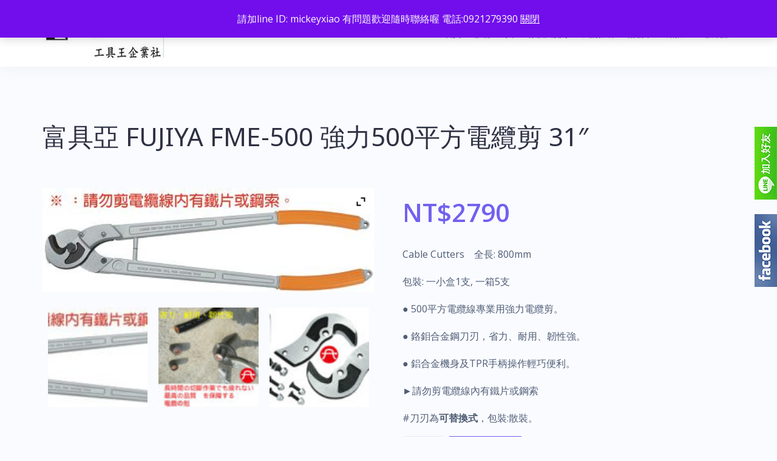

--- FILE ---
content_type: text/html; charset=UTF-8
request_url: https://www.kingtool3413680.com/product/%E5%BC%B7%E5%8A%9B500%E5%B9%B3%E6%96%B9%E9%9B%BB%E7%BA%9C%E5%89%AA-31/
body_size: 24905
content:
<!DOCTYPE html>
<html dir="ltr" lang="zh-TW">
<head>
<meta charset="UTF-8">
<meta name="viewport" content="width=device-width, initial-scale=1">
<link rel="profile" href="https://gmpg.org/xfn/11">
<link rel="pingback" href="https://www.kingtool3413680.com/xmlrpc.php">

<title>#工具王企業社 #富具亞 #FUJIYA #FME-500 #強力 #500平方電纜剪 31&quot; | 工具王企業社</title>
<link data-rocket-preload as="style" href="https://fonts.googleapis.com/css?family=Open%20Sans%3A400%2C400italic%2C600%2C600italic%7CNoto%20Sans%3A400%2C400italic%2C600%2C600italic&#038;subset=latin%2Clatin-ext%2Ccyrillic&#038;display=swap" rel="preload">
<link href="https://fonts.googleapis.com/css?family=Open%20Sans%3A400%2C400italic%2C600%2C600italic%7CNoto%20Sans%3A400%2C400italic%2C600%2C600italic&#038;subset=latin%2Clatin-ext%2Ccyrillic&#038;display=swap" media="print" onload="this.media=&#039;all&#039;" rel="stylesheet">
<noscript><link rel="stylesheet" href="https://fonts.googleapis.com/css?family=Open%20Sans%3A400%2C400italic%2C600%2C600italic%7CNoto%20Sans%3A400%2C400italic%2C600%2C600italic&#038;subset=latin%2Clatin-ext%2Ccyrillic&#038;display=swap"></noscript>
	<style>img:is([sizes="auto" i], [sizes^="auto," i]) { contain-intrinsic-size: 3000px 1500px }</style>
	
		<!-- All in One SEO 4.9.0 - aioseo.com -->
	<meta name="description" content="#500平方電纜線專業用強力電纜剪。 #鉻鉬合金鋼刀刃，省力、耐用、韌性強。 #鋁合金機身及TPR手柄操作輕巧便利。 #請勿剪電纜線內有鐵片或鋼索 #刀刃為可替換式，包裝:散裝。" />
	<meta name="robots" content="max-image-preview:large" />
	<meta name="keywords" content="工具王企業社,富具亞,fujiya,fme-500,強力500平方電纜剪,31&quot;" />
	<link rel="canonical" href="https://www.kingtool3413680.com/product/%e5%bc%b7%e5%8a%9b500%e5%b9%b3%e6%96%b9%e9%9b%bb%e7%ba%9c%e5%89%aa-31/" />
	<meta name="generator" content="All in One SEO (AIOSEO) 4.9.0" />
		<script type="application/ld+json" class="aioseo-schema">
			{"@context":"https:\/\/schema.org","@graph":[{"@type":"BreadcrumbList","@id":"https:\/\/www.kingtool3413680.com\/product\/%e5%bc%b7%e5%8a%9b500%e5%b9%b3%e6%96%b9%e9%9b%bb%e7%ba%9c%e5%89%aa-31\/#breadcrumblist","itemListElement":[{"@type":"ListItem","@id":"https:\/\/www.kingtool3413680.com#listItem","position":1,"name":"\u4e3b\u9801","item":"https:\/\/www.kingtool3413680.com","nextItem":{"@type":"ListItem","@id":"https:\/\/www.kingtool3413680.com\/product-category\/%e6%89%8b%e5%b7%a5%e5%85%b7%e9%a1%9e\/#listItem","name":"\u624b\u5de5\u5177\u985e"}},{"@type":"ListItem","@id":"https:\/\/www.kingtool3413680.com\/product-category\/%e6%89%8b%e5%b7%a5%e5%85%b7%e9%a1%9e\/#listItem","position":2,"name":"\u624b\u5de5\u5177\u985e","item":"https:\/\/www.kingtool3413680.com\/product-category\/%e6%89%8b%e5%b7%a5%e5%85%b7%e9%a1%9e\/","nextItem":{"@type":"ListItem","@id":"https:\/\/www.kingtool3413680.com\/product-category\/%e6%89%8b%e5%b7%a5%e5%85%b7%e9%a1%9e\/%e5%b0%88%e6%a5%ad%e7%94%a8%e5%89%aa%e5%88%80\/#listItem","name":"\u5c08\u696d\u7528\u526a\u5200"},"previousItem":{"@type":"ListItem","@id":"https:\/\/www.kingtool3413680.com#listItem","name":"\u4e3b\u9801"}},{"@type":"ListItem","@id":"https:\/\/www.kingtool3413680.com\/product-category\/%e6%89%8b%e5%b7%a5%e5%85%b7%e9%a1%9e\/%e5%b0%88%e6%a5%ad%e7%94%a8%e5%89%aa%e5%88%80\/#listItem","position":3,"name":"\u5c08\u696d\u7528\u526a\u5200","item":"https:\/\/www.kingtool3413680.com\/product-category\/%e6%89%8b%e5%b7%a5%e5%85%b7%e9%a1%9e\/%e5%b0%88%e6%a5%ad%e7%94%a8%e5%89%aa%e5%88%80\/","nextItem":{"@type":"ListItem","@id":"https:\/\/www.kingtool3413680.com\/product-category\/%e6%89%8b%e5%b7%a5%e5%85%b7%e9%a1%9e\/%e5%b0%88%e6%a5%ad%e7%94%a8%e5%89%aa%e5%88%80\/%e9%9b%bb%e7%ba%9c%e5%89%aa\/#listItem","name":"\u96fb\u7e9c\u526a"},"previousItem":{"@type":"ListItem","@id":"https:\/\/www.kingtool3413680.com\/product-category\/%e6%89%8b%e5%b7%a5%e5%85%b7%e9%a1%9e\/#listItem","name":"\u624b\u5de5\u5177\u985e"}},{"@type":"ListItem","@id":"https:\/\/www.kingtool3413680.com\/product-category\/%e6%89%8b%e5%b7%a5%e5%85%b7%e9%a1%9e\/%e5%b0%88%e6%a5%ad%e7%94%a8%e5%89%aa%e5%88%80\/%e9%9b%bb%e7%ba%9c%e5%89%aa\/#listItem","position":4,"name":"\u96fb\u7e9c\u526a","item":"https:\/\/www.kingtool3413680.com\/product-category\/%e6%89%8b%e5%b7%a5%e5%85%b7%e9%a1%9e\/%e5%b0%88%e6%a5%ad%e7%94%a8%e5%89%aa%e5%88%80\/%e9%9b%bb%e7%ba%9c%e5%89%aa\/","nextItem":{"@type":"ListItem","@id":"https:\/\/www.kingtool3413680.com\/product\/%e5%bc%b7%e5%8a%9b500%e5%b9%b3%e6%96%b9%e9%9b%bb%e7%ba%9c%e5%89%aa-31\/#listItem","name":"\u5bcc\u5177\u4e9e FUJIYA  FME-500  \u5f37\u529b500\u5e73\u65b9\u96fb\u7e9c\u526a 31&#8243;"},"previousItem":{"@type":"ListItem","@id":"https:\/\/www.kingtool3413680.com\/product-category\/%e6%89%8b%e5%b7%a5%e5%85%b7%e9%a1%9e\/%e5%b0%88%e6%a5%ad%e7%94%a8%e5%89%aa%e5%88%80\/#listItem","name":"\u5c08\u696d\u7528\u526a\u5200"}},{"@type":"ListItem","@id":"https:\/\/www.kingtool3413680.com\/product\/%e5%bc%b7%e5%8a%9b500%e5%b9%b3%e6%96%b9%e9%9b%bb%e7%ba%9c%e5%89%aa-31\/#listItem","position":5,"name":"\u5bcc\u5177\u4e9e FUJIYA  FME-500  \u5f37\u529b500\u5e73\u65b9\u96fb\u7e9c\u526a 31&#8243;","previousItem":{"@type":"ListItem","@id":"https:\/\/www.kingtool3413680.com\/product-category\/%e6%89%8b%e5%b7%a5%e5%85%b7%e9%a1%9e\/%e5%b0%88%e6%a5%ad%e7%94%a8%e5%89%aa%e5%88%80\/%e9%9b%bb%e7%ba%9c%e5%89%aa\/#listItem","name":"\u96fb\u7e9c\u526a"}}]},{"@type":"ItemPage","@id":"https:\/\/www.kingtool3413680.com\/product\/%e5%bc%b7%e5%8a%9b500%e5%b9%b3%e6%96%b9%e9%9b%bb%e7%ba%9c%e5%89%aa-31\/#itempage","url":"https:\/\/www.kingtool3413680.com\/product\/%e5%bc%b7%e5%8a%9b500%e5%b9%b3%e6%96%b9%e9%9b%bb%e7%ba%9c%e5%89%aa-31\/","name":"#\u5de5\u5177\u738b\u4f01\u696d\u793e #\u5bcc\u5177\u4e9e #FUJIYA #FME-500 #\u5f37\u529b #500\u5e73\u65b9\u96fb\u7e9c\u526a 31\" | \u5de5\u5177\u738b\u4f01\u696d\u793e","description":"#500\u5e73\u65b9\u96fb\u7e9c\u7dda\u5c08\u696d\u7528\u5f37\u529b\u96fb\u7e9c\u526a\u3002 #\u927b\u926c\u5408\u91d1\u92fc\u5200\u5203\uff0c\u7701\u529b\u3001\u8010\u7528\u3001\u97cc\u6027\u5f37\u3002 #\u92c1\u5408\u91d1\u6a5f\u8eab\u53caTPR\u624b\u67c4\u64cd\u4f5c\u8f15\u5de7\u4fbf\u5229\u3002 #\u8acb\u52ff\u526a\u96fb\u7e9c\u7dda\u5167\u6709\u9435\u7247\u6216\u92fc\u7d22 #\u5200\u5203\u70ba\u53ef\u66ff\u63db\u5f0f\uff0c\u5305\u88dd:\u6563\u88dd\u3002","inLanguage":"zh-TW","isPartOf":{"@id":"https:\/\/www.kingtool3413680.com\/#website"},"breadcrumb":{"@id":"https:\/\/www.kingtool3413680.com\/product\/%e5%bc%b7%e5%8a%9b500%e5%b9%b3%e6%96%b9%e9%9b%bb%e7%ba%9c%e5%89%aa-31\/#breadcrumblist"},"image":{"@type":"ImageObject","url":"https:\/\/www.kingtool3413680.com\/wp-content\/uploads\/2016\/12\/FME-500-01.jpg","@id":"https:\/\/www.kingtool3413680.com\/product\/%e5%bc%b7%e5%8a%9b500%e5%b9%b3%e6%96%b9%e9%9b%bb%e7%ba%9c%e5%89%aa-31\/#mainImage","width":406,"height":127},"primaryImageOfPage":{"@id":"https:\/\/www.kingtool3413680.com\/product\/%e5%bc%b7%e5%8a%9b500%e5%b9%b3%e6%96%b9%e9%9b%bb%e7%ba%9c%e5%89%aa-31\/#mainImage"},"datePublished":"2016-12-11T10:59:59+08:00","dateModified":"2022-12-22T16:59:54+08:00"},{"@type":"Organization","@id":"https:\/\/www.kingtool3413680.com\/#organization","name":"\u5de5\u5177\u738b\u4f01\u696d\u793e","description":"\u8b93\u60a8\u7684\u751f\u6d3b\u5f97\u5fc3\u61c9\u624b \u7f8e\u66f4\u6709\u529b","url":"https:\/\/www.kingtool3413680.com\/","logo":{"@type":"ImageObject","url":"https:\/\/www.kingtool3413680.com\/wp-content\/uploads\/2022\/12\/cropped-\u7d71\u7de8\u716702.jpg","@id":"https:\/\/www.kingtool3413680.com\/product\/%e5%bc%b7%e5%8a%9b500%e5%b9%b3%e6%96%b9%e9%9b%bb%e7%ba%9c%e5%89%aa-31\/#organizationLogo","width":200,"height":80},"image":{"@id":"https:\/\/www.kingtool3413680.com\/product\/%e5%bc%b7%e5%8a%9b500%e5%b9%b3%e6%96%b9%e9%9b%bb%e7%ba%9c%e5%89%aa-31\/#organizationLogo"},"sameAs":["https:\/\/www.facebook.com\/kingtool3413680"]},{"@type":"WebSite","@id":"https:\/\/www.kingtool3413680.com\/#website","url":"https:\/\/www.kingtool3413680.com\/","name":"\u5de5\u5177\u738b\u4f01\u696d\u793e","description":"\u8b93\u60a8\u7684\u751f\u6d3b\u5f97\u5fc3\u61c9\u624b \u7f8e\u66f4\u6709\u529b","inLanguage":"zh-TW","publisher":{"@id":"https:\/\/www.kingtool3413680.com\/#organization"}}]}
		</script>
		<!-- All in One SEO -->

<link rel='dns-prefetch' href='//static.addtoany.com' />
<link rel='dns-prefetch' href='//secure.gravatar.com' />
<link rel='dns-prefetch' href='//stats.wp.com' />
<link rel='dns-prefetch' href='//fonts.googleapis.com' />
<link rel='dns-prefetch' href='//v0.wordpress.com' />
<link href='https://fonts.gstatic.com' crossorigin rel='preconnect' />
<link rel='preconnect' href='//c0.wp.com' />
<link rel="alternate" type="application/rss+xml" title="訂閱《工具王企業社》&raquo; 資訊提供" href="https://www.kingtool3413680.com/feed/" />
<link rel="alternate" type="application/rss+xml" title="訂閱《工具王企業社》&raquo; 留言的資訊提供" href="https://www.kingtool3413680.com/comments/feed/" />
<link rel="alternate" type="application/rss+xml" title="訂閱《工具王企業社 》&raquo;〈富具亞 FUJIYA  FME-500  強力500平方電纜剪 31&#8243;〉留言的資訊提供" href="https://www.kingtool3413680.com/product/%e5%bc%b7%e5%8a%9b500%e5%b9%b3%e6%96%b9%e9%9b%bb%e7%ba%9c%e5%89%aa-31/feed/" />
<link rel='stylesheet' id='bootstrap-css' href='https://www.kingtool3413680.com/wp-content/themes/talon/css/bootstrap/bootstrap.min.css?ver=1' type='text/css' media='all' />
<style id='wp-emoji-styles-inline-css' type='text/css'>

	img.wp-smiley, img.emoji {
		display: inline !important;
		border: none !important;
		box-shadow: none !important;
		height: 1em !important;
		width: 1em !important;
		margin: 0 0.07em !important;
		vertical-align: -0.1em !important;
		background: none !important;
		padding: 0 !important;
	}
</style>
<link rel='stylesheet' id='wp-block-library-css' href='https://c0.wp.com/c/6.8.3/wp-includes/css/dist/block-library/style.min.css' type='text/css' media='all' />
<style id='classic-theme-styles-inline-css' type='text/css'>
/*! This file is auto-generated */
.wp-block-button__link{color:#fff;background-color:#32373c;border-radius:9999px;box-shadow:none;text-decoration:none;padding:calc(.667em + 2px) calc(1.333em + 2px);font-size:1.125em}.wp-block-file__button{background:#32373c;color:#fff;text-decoration:none}
</style>
<link rel='stylesheet' id='aioseo/css/src/vue/standalone/blocks/table-of-contents/global.scss-css' href='https://www.kingtool3413680.com/wp-content/plugins/all-in-one-seo-pack/dist/Lite/assets/css/table-of-contents/global.e90f6d47.css?ver=4.9.0' type='text/css' media='all' />
<link rel='stylesheet' id='mediaelement-css' href='https://c0.wp.com/c/6.8.3/wp-includes/js/mediaelement/mediaelementplayer-legacy.min.css' type='text/css' media='all' />
<link rel='stylesheet' id='wp-mediaelement-css' href='https://c0.wp.com/c/6.8.3/wp-includes/js/mediaelement/wp-mediaelement.min.css' type='text/css' media='all' />
<style id='jetpack-sharing-buttons-style-inline-css' type='text/css'>
.jetpack-sharing-buttons__services-list{display:flex;flex-direction:row;flex-wrap:wrap;gap:0;list-style-type:none;margin:5px;padding:0}.jetpack-sharing-buttons__services-list.has-small-icon-size{font-size:12px}.jetpack-sharing-buttons__services-list.has-normal-icon-size{font-size:16px}.jetpack-sharing-buttons__services-list.has-large-icon-size{font-size:24px}.jetpack-sharing-buttons__services-list.has-huge-icon-size{font-size:36px}@media print{.jetpack-sharing-buttons__services-list{display:none!important}}.editor-styles-wrapper .wp-block-jetpack-sharing-buttons{gap:0;padding-inline-start:0}ul.jetpack-sharing-buttons__services-list.has-background{padding:1.25em 2.375em}
</style>
<style id='global-styles-inline-css' type='text/css'>
:root{--wp--preset--aspect-ratio--square: 1;--wp--preset--aspect-ratio--4-3: 4/3;--wp--preset--aspect-ratio--3-4: 3/4;--wp--preset--aspect-ratio--3-2: 3/2;--wp--preset--aspect-ratio--2-3: 2/3;--wp--preset--aspect-ratio--16-9: 16/9;--wp--preset--aspect-ratio--9-16: 9/16;--wp--preset--color--black: #000000;--wp--preset--color--cyan-bluish-gray: #abb8c3;--wp--preset--color--white: #ffffff;--wp--preset--color--pale-pink: #f78da7;--wp--preset--color--vivid-red: #cf2e2e;--wp--preset--color--luminous-vivid-orange: #ff6900;--wp--preset--color--luminous-vivid-amber: #fcb900;--wp--preset--color--light-green-cyan: #7bdcb5;--wp--preset--color--vivid-green-cyan: #00d084;--wp--preset--color--pale-cyan-blue: #8ed1fc;--wp--preset--color--vivid-cyan-blue: #0693e3;--wp--preset--color--vivid-purple: #9b51e0;--wp--preset--gradient--vivid-cyan-blue-to-vivid-purple: linear-gradient(135deg,rgba(6,147,227,1) 0%,rgb(155,81,224) 100%);--wp--preset--gradient--light-green-cyan-to-vivid-green-cyan: linear-gradient(135deg,rgb(122,220,180) 0%,rgb(0,208,130) 100%);--wp--preset--gradient--luminous-vivid-amber-to-luminous-vivid-orange: linear-gradient(135deg,rgba(252,185,0,1) 0%,rgba(255,105,0,1) 100%);--wp--preset--gradient--luminous-vivid-orange-to-vivid-red: linear-gradient(135deg,rgba(255,105,0,1) 0%,rgb(207,46,46) 100%);--wp--preset--gradient--very-light-gray-to-cyan-bluish-gray: linear-gradient(135deg,rgb(238,238,238) 0%,rgb(169,184,195) 100%);--wp--preset--gradient--cool-to-warm-spectrum: linear-gradient(135deg,rgb(74,234,220) 0%,rgb(151,120,209) 20%,rgb(207,42,186) 40%,rgb(238,44,130) 60%,rgb(251,105,98) 80%,rgb(254,248,76) 100%);--wp--preset--gradient--blush-light-purple: linear-gradient(135deg,rgb(255,206,236) 0%,rgb(152,150,240) 100%);--wp--preset--gradient--blush-bordeaux: linear-gradient(135deg,rgb(254,205,165) 0%,rgb(254,45,45) 50%,rgb(107,0,62) 100%);--wp--preset--gradient--luminous-dusk: linear-gradient(135deg,rgb(255,203,112) 0%,rgb(199,81,192) 50%,rgb(65,88,208) 100%);--wp--preset--gradient--pale-ocean: linear-gradient(135deg,rgb(255,245,203) 0%,rgb(182,227,212) 50%,rgb(51,167,181) 100%);--wp--preset--gradient--electric-grass: linear-gradient(135deg,rgb(202,248,128) 0%,rgb(113,206,126) 100%);--wp--preset--gradient--midnight: linear-gradient(135deg,rgb(2,3,129) 0%,rgb(40,116,252) 100%);--wp--preset--font-size--small: 13px;--wp--preset--font-size--medium: 20px;--wp--preset--font-size--large: 36px;--wp--preset--font-size--x-large: 42px;--wp--preset--spacing--20: 0.44rem;--wp--preset--spacing--30: 0.67rem;--wp--preset--spacing--40: 1rem;--wp--preset--spacing--50: 1.5rem;--wp--preset--spacing--60: 2.25rem;--wp--preset--spacing--70: 3.38rem;--wp--preset--spacing--80: 5.06rem;--wp--preset--shadow--natural: 6px 6px 9px rgba(0, 0, 0, 0.2);--wp--preset--shadow--deep: 12px 12px 50px rgba(0, 0, 0, 0.4);--wp--preset--shadow--sharp: 6px 6px 0px rgba(0, 0, 0, 0.2);--wp--preset--shadow--outlined: 6px 6px 0px -3px rgba(255, 255, 255, 1), 6px 6px rgba(0, 0, 0, 1);--wp--preset--shadow--crisp: 6px 6px 0px rgba(0, 0, 0, 1);}:where(.is-layout-flex){gap: 0.5em;}:where(.is-layout-grid){gap: 0.5em;}body .is-layout-flex{display: flex;}.is-layout-flex{flex-wrap: wrap;align-items: center;}.is-layout-flex > :is(*, div){margin: 0;}body .is-layout-grid{display: grid;}.is-layout-grid > :is(*, div){margin: 0;}:where(.wp-block-columns.is-layout-flex){gap: 2em;}:where(.wp-block-columns.is-layout-grid){gap: 2em;}:where(.wp-block-post-template.is-layout-flex){gap: 1.25em;}:where(.wp-block-post-template.is-layout-grid){gap: 1.25em;}.has-black-color{color: var(--wp--preset--color--black) !important;}.has-cyan-bluish-gray-color{color: var(--wp--preset--color--cyan-bluish-gray) !important;}.has-white-color{color: var(--wp--preset--color--white) !important;}.has-pale-pink-color{color: var(--wp--preset--color--pale-pink) !important;}.has-vivid-red-color{color: var(--wp--preset--color--vivid-red) !important;}.has-luminous-vivid-orange-color{color: var(--wp--preset--color--luminous-vivid-orange) !important;}.has-luminous-vivid-amber-color{color: var(--wp--preset--color--luminous-vivid-amber) !important;}.has-light-green-cyan-color{color: var(--wp--preset--color--light-green-cyan) !important;}.has-vivid-green-cyan-color{color: var(--wp--preset--color--vivid-green-cyan) !important;}.has-pale-cyan-blue-color{color: var(--wp--preset--color--pale-cyan-blue) !important;}.has-vivid-cyan-blue-color{color: var(--wp--preset--color--vivid-cyan-blue) !important;}.has-vivid-purple-color{color: var(--wp--preset--color--vivid-purple) !important;}.has-black-background-color{background-color: var(--wp--preset--color--black) !important;}.has-cyan-bluish-gray-background-color{background-color: var(--wp--preset--color--cyan-bluish-gray) !important;}.has-white-background-color{background-color: var(--wp--preset--color--white) !important;}.has-pale-pink-background-color{background-color: var(--wp--preset--color--pale-pink) !important;}.has-vivid-red-background-color{background-color: var(--wp--preset--color--vivid-red) !important;}.has-luminous-vivid-orange-background-color{background-color: var(--wp--preset--color--luminous-vivid-orange) !important;}.has-luminous-vivid-amber-background-color{background-color: var(--wp--preset--color--luminous-vivid-amber) !important;}.has-light-green-cyan-background-color{background-color: var(--wp--preset--color--light-green-cyan) !important;}.has-vivid-green-cyan-background-color{background-color: var(--wp--preset--color--vivid-green-cyan) !important;}.has-pale-cyan-blue-background-color{background-color: var(--wp--preset--color--pale-cyan-blue) !important;}.has-vivid-cyan-blue-background-color{background-color: var(--wp--preset--color--vivid-cyan-blue) !important;}.has-vivid-purple-background-color{background-color: var(--wp--preset--color--vivid-purple) !important;}.has-black-border-color{border-color: var(--wp--preset--color--black) !important;}.has-cyan-bluish-gray-border-color{border-color: var(--wp--preset--color--cyan-bluish-gray) !important;}.has-white-border-color{border-color: var(--wp--preset--color--white) !important;}.has-pale-pink-border-color{border-color: var(--wp--preset--color--pale-pink) !important;}.has-vivid-red-border-color{border-color: var(--wp--preset--color--vivid-red) !important;}.has-luminous-vivid-orange-border-color{border-color: var(--wp--preset--color--luminous-vivid-orange) !important;}.has-luminous-vivid-amber-border-color{border-color: var(--wp--preset--color--luminous-vivid-amber) !important;}.has-light-green-cyan-border-color{border-color: var(--wp--preset--color--light-green-cyan) !important;}.has-vivid-green-cyan-border-color{border-color: var(--wp--preset--color--vivid-green-cyan) !important;}.has-pale-cyan-blue-border-color{border-color: var(--wp--preset--color--pale-cyan-blue) !important;}.has-vivid-cyan-blue-border-color{border-color: var(--wp--preset--color--vivid-cyan-blue) !important;}.has-vivid-purple-border-color{border-color: var(--wp--preset--color--vivid-purple) !important;}.has-vivid-cyan-blue-to-vivid-purple-gradient-background{background: var(--wp--preset--gradient--vivid-cyan-blue-to-vivid-purple) !important;}.has-light-green-cyan-to-vivid-green-cyan-gradient-background{background: var(--wp--preset--gradient--light-green-cyan-to-vivid-green-cyan) !important;}.has-luminous-vivid-amber-to-luminous-vivid-orange-gradient-background{background: var(--wp--preset--gradient--luminous-vivid-amber-to-luminous-vivid-orange) !important;}.has-luminous-vivid-orange-to-vivid-red-gradient-background{background: var(--wp--preset--gradient--luminous-vivid-orange-to-vivid-red) !important;}.has-very-light-gray-to-cyan-bluish-gray-gradient-background{background: var(--wp--preset--gradient--very-light-gray-to-cyan-bluish-gray) !important;}.has-cool-to-warm-spectrum-gradient-background{background: var(--wp--preset--gradient--cool-to-warm-spectrum) !important;}.has-blush-light-purple-gradient-background{background: var(--wp--preset--gradient--blush-light-purple) !important;}.has-blush-bordeaux-gradient-background{background: var(--wp--preset--gradient--blush-bordeaux) !important;}.has-luminous-dusk-gradient-background{background: var(--wp--preset--gradient--luminous-dusk) !important;}.has-pale-ocean-gradient-background{background: var(--wp--preset--gradient--pale-ocean) !important;}.has-electric-grass-gradient-background{background: var(--wp--preset--gradient--electric-grass) !important;}.has-midnight-gradient-background{background: var(--wp--preset--gradient--midnight) !important;}.has-small-font-size{font-size: var(--wp--preset--font-size--small) !important;}.has-medium-font-size{font-size: var(--wp--preset--font-size--medium) !important;}.has-large-font-size{font-size: var(--wp--preset--font-size--large) !important;}.has-x-large-font-size{font-size: var(--wp--preset--font-size--x-large) !important;}
:where(.wp-block-post-template.is-layout-flex){gap: 1.25em;}:where(.wp-block-post-template.is-layout-grid){gap: 1.25em;}
:where(.wp-block-columns.is-layout-flex){gap: 2em;}:where(.wp-block-columns.is-layout-grid){gap: 2em;}
:root :where(.wp-block-pullquote){font-size: 1.5em;line-height: 1.6;}
</style>
<link rel='stylesheet' id='bne_flyouts-css' href='https://www.kingtool3413680.com/wp-content/plugins/bne-flyout/assets/css/bne-flyout.css?ver=1.4.3' type='text/css' media='all' />
<link rel='stylesheet' id='wpmenucart-icons-css' href='https://www.kingtool3413680.com/wp-content/plugins/woocommerce-menu-bar-cart/assets/css/wpmenucart-icons.min.css?ver=2.14.12' type='text/css' media='all' />
<style id='wpmenucart-icons-inline-css' type='text/css'>
@font-face{font-family:WPMenuCart;src:url(https://www.kingtool3413680.com/wp-content/plugins/woocommerce-menu-bar-cart/assets/fonts/WPMenuCart.eot);src:url(https://www.kingtool3413680.com/wp-content/plugins/woocommerce-menu-bar-cart/assets/fonts/WPMenuCart.eot?#iefix) format('embedded-opentype'),url(https://www.kingtool3413680.com/wp-content/plugins/woocommerce-menu-bar-cart/assets/fonts/WPMenuCart.woff2) format('woff2'),url(https://www.kingtool3413680.com/wp-content/plugins/woocommerce-menu-bar-cart/assets/fonts/WPMenuCart.woff) format('woff'),url(https://www.kingtool3413680.com/wp-content/plugins/woocommerce-menu-bar-cart/assets/fonts/WPMenuCart.ttf) format('truetype'),url(https://www.kingtool3413680.com/wp-content/plugins/woocommerce-menu-bar-cart/assets/fonts/WPMenuCart.svg#WPMenuCart) format('svg');font-weight:400;font-style:normal;font-display:swap}
</style>
<link rel='stylesheet' id='wpmenucart-css' href='https://www.kingtool3413680.com/wp-content/plugins/woocommerce-menu-bar-cart/assets/css/wpmenucart-main.min.css?ver=2.14.12' type='text/css' media='all' />
<link rel='stylesheet' id='pac-styles-css' href='https://www.kingtool3413680.com/wp-content/plugins/woocommerce-product-archive-customiser/assets/css/pac.css?ver=6.8.3' type='text/css' media='all' />
<link rel='stylesheet' id='pac-layout-styles-css' href='https://www.kingtool3413680.com/wp-content/plugins/woocommerce-product-archive-customiser/assets/css/layout.css?ver=6.8.3' type='text/css' media='only screen and (min-width: 768px)' />
<link rel='stylesheet' id='photoswipe-css' href='https://c0.wp.com/p/woocommerce/10.3.5/assets/css/photoswipe/photoswipe.min.css' type='text/css' media='all' />
<link rel='stylesheet' id='photoswipe-default-skin-css' href='https://c0.wp.com/p/woocommerce/10.3.5/assets/css/photoswipe/default-skin/default-skin.min.css' type='text/css' media='all' />
<link rel='stylesheet' id='woocommerce-layout-css' href='https://c0.wp.com/p/woocommerce/10.3.5/assets/css/woocommerce-layout.css' type='text/css' media='all' />
<style id='woocommerce-layout-inline-css' type='text/css'>

	.infinite-scroll .woocommerce-pagination {
		display: none;
	}
</style>
<link rel='stylesheet' id='woocommerce-smallscreen-css' href='https://c0.wp.com/p/woocommerce/10.3.5/assets/css/woocommerce-smallscreen.css' type='text/css' media='only screen and (max-width: 768px)' />
<link rel='stylesheet' id='woocommerce-general-css' href='https://c0.wp.com/p/woocommerce/10.3.5/assets/css/woocommerce.css' type='text/css' media='all' />
<style id='woocommerce-inline-inline-css' type='text/css'>
.woocommerce form .form-row .required { visibility: visible; }
</style>
<link rel='stylesheet' id='brands-styles-css' href='https://c0.wp.com/p/woocommerce/10.3.5/assets/css/brands.css' type='text/css' media='all' />
<link rel='stylesheet' id='talon-style-css' href='https://www.kingtool3413680.com/wp-content/themes/talon/style.css?ver=6.8.3' type='text/css' media='all' />
<style id='talon-style-inline-css' type='text/css'>
.inner-bar,.lists-box ul li:before,.testimonials-box .slick-dots li.slick-active button::before,.woocommerce-cart .wc-proceed-to-checkout a.checkout-button:hover,.woocommerce #respond input#submit:hover,.woocommerce a.button:hover,.woocommerce button.button:hover,.woocommerce input.button:hover,.woocommerce input.button.alt:hover,.woocommerce-cart .wc-proceed-to-checkout a.checkout-button,.woocommerce #respond input#submit,.woocommerce a.button,.woocommerce button.button,.woocommerce input.button,.woocommerce input.button.alt,.woocommerce span.onsale,.woocommerce ul.products li.product .onsale,.check-box-active .checkbox-inner,.tags-links a:hover,.button,button,input[type="button"],input[type="reset"],input[type="submit"],.woocommerce button.single_add_to_cart_button.button,.button:hover,button:hover,input[type="button"]:hover,input[type="reset"]:hover,input[type="submit"]:hover,.woocommerce button.single_add_to_cart_button.button:hover	{ background-color:#7261ee;}
.team-social a:hover,.portfolio-item h4 a:hover,.woocommerce-message:before { color:#7261ee;}
.woocommerce div.product .woocommerce-tabs ul.tabs li.active,.portfolio-filter ul .active a,.woocommerce-message { border-color:#7261ee;}
.button:hover, button:hover, input[type="button"]:hover, input[type="reset"]:hover, input[type="submit"]:hover, .woocommerce button.single_add_to_cart_button.button:hover,.woocommerce-cart .wc-proceed-to-checkout a.checkout-button:hover,.woocommerce #respond input#submit:hover,.woocommerce a.button:hover,.woocommerce button.button:hover,.woocommerce input.button:hover,.woocommerce input.button.alt:hover 
					{ -webkit-box-shadow: 0px 0px 40px 0px rgba(114,97,238,0.54);
					  -moz-box-shadow:  0px 0px 40px 0px rgba(114,97,238,0.54);
					  box-shadow: 0px 0px 40px 0px rgba(114,97,238,0.54);}
.site-title a,.site-title a:hover { color:#2d3142;}
.site-description { color:#515d77;}
.site-header { background-color:#ffffff;}
.main-navigation li a { color:#4f5d75;}
.main-slider-caption h1 { color:#ffffff;}
.main-slider-caption p { color:#ffffff;}
.site-footer { background-color:#2d3142;}
.site-footer, .site-footer a { color:#4f5d75;}
body { color:#4f5d75;}
body { font-family:Open Sans;}
h1,h2,h3,h4,h5,h6,.site-title { font-family:Noto Sans;}
.site-title { font-size:36px; }
.site-description { font-size:16px; }
body { font-size:16px; }
.main-navigation li { font-size:13px; }
.so-panel .widget-title { font-size:30px; }
.post-item .post-content .entry-title { font-size:18px; }
.single .entry-header .entry-title { font-size:36px; }
.widget-area .widget-title span { font-size:18px; }

</style>

<link rel='stylesheet' id='talon-icons-css' href='https://www.kingtool3413680.com/wp-content/themes/talon/icons/icons.min.css?ver=1' type='text/css' media='all' />
<link rel='stylesheet' id='ywzm-prettyPhoto-css' href='//www.kingtool3413680.com/wp-content/plugins/woocommerce/assets/css/prettyPhoto.css?ver=2.1.1' type='text/css' media='all' />
<style id='ywzm-prettyPhoto-inline-css' type='text/css'>

                    div.pp_woocommerce a.pp_contract, div.pp_woocommerce a.pp_expand{
                        content: unset !important;
                        background-color: white;
                        width: 25px;
                        height: 25px;
                        margin-top: 5px;
						margin-left: 5px;
                    }

                    div.pp_woocommerce a.pp_contract, div.pp_woocommerce a.pp_expand:hover{
                        background-color: white;
                    }
                     div.pp_woocommerce a.pp_contract, div.pp_woocommerce a.pp_contract:hover{
                        background-color: white;
                    }

                    a.pp_expand:before, a.pp_contract:before{
                    content: unset !important;
                    }

                     a.pp_expand .expand-button-hidden svg, a.pp_contract .expand-button-hidden svg{
                       width: 25px;
                       height: 25px;
                       padding: 5px;
					}

					.expand-button-hidden path{
                       fill: black;
					}

                    
</style>
<link rel='stylesheet' id='ywzm-magnifier-css' href='https://www.kingtool3413680.com/wp-content/plugins/yith-woocommerce-zoom-magnifier/assets/css/yith_magnifier.css?ver=2.1.1' type='text/css' media='all' />
<link rel='stylesheet' id='ywzm_frontend-css' href='https://www.kingtool3413680.com/wp-content/plugins/yith-woocommerce-zoom-magnifier/assets/css/frontend.css?ver=2.1.1' type='text/css' media='all' />
<style id='ywzm_frontend-inline-css' type='text/css'>

                    #slider-prev, #slider-next {
                        background-color: white;
                        border: 2px solid black;
                        width:25px !important;
                        height:25px !important;
                    }

                    .yith_slider_arrow span{
                        width:25px !important;
                        height:25px !important;
                    }
                    
                    #slider-prev:hover, #slider-next:hover {
                        background-color: white;
                        border: 2px solid black;
                    }
                    
                   .thumbnails.slider path:hover {
                        fill:black;
                    }
                    
                    .thumbnails.slider path {
                        fill:black;
                        width:25px !important;
                        height:25px !important;
                    }

                    .thumbnails.slider svg {
                       width: 22px;
                       height: 22px;
                    }

                    
                    a.yith_expand {
                     position: absolute;
                     z-index: 1000;
                     background-color: white;
                     width: 25px;
                     height: 25px;
                     top: 10px;
                     bottom: initial;
                     left: initial;
                     right: 10px;
                     border-radius: 0%;
                    }

                    .expand-button-hidden svg{
                       width: 25px;
                       height: 25px;
					}

					.expand-button-hidden path{
                       fill: black;
					}
                    
</style>
<link rel='stylesheet' id='addtoany-css' href='https://www.kingtool3413680.com/wp-content/plugins/add-to-any/addtoany.min.css?ver=1.16' type='text/css' media='all' />
<script type="text/javascript" src="https://c0.wp.com/c/6.8.3/wp-includes/js/jquery/jquery.min.js" id="jquery-core-js"></script>
<script type="text/javascript" src="https://c0.wp.com/c/6.8.3/wp-includes/js/jquery/jquery-migrate.min.js" id="jquery-migrate-js"></script>
<script type="text/javascript" id="addtoany-core-js-before">
/* <![CDATA[ */
window.a2a_config=window.a2a_config||{};a2a_config.callbacks=[];a2a_config.overlays=[];a2a_config.templates={};a2a_localize = {
	Share: "分享",
	Save: "儲存",
	Subscribe: "訂閱",
	Email: "電子郵件",
	Bookmark: "書籤",
	ShowAll: "顯示全部",
	ShowLess: "顯示較少",
	FindServices: "尋找服務",
	FindAnyServiceToAddTo: "立即尋找想要新增的服務",
	PoweredBy: "開發團隊:",
	ShareViaEmail: "透過電子郵件分享",
	SubscribeViaEmail: "透過電子郵件訂閱",
	BookmarkInYourBrowser: "在瀏覽器中加入書籤",
	BookmarkInstructions: "按下 Ctrl+D 或 \u2318+D 將這個頁面加入書籤",
	AddToYourFavorites: "新增至 [我的最愛]",
	SendFromWebOrProgram: "透過任何電子郵件地址或電子郵件程式傳送",
	EmailProgram: "電子郵件程式",
	More: "進一步了解...",
	ThanksForSharing: "感謝分享！",
	ThanksForFollowing: "感謝追蹤！"
};
/* ]]> */
</script>
<script type="text/javascript" defer src="https://static.addtoany.com/menu/page.js" id="addtoany-core-js"></script>
<script type="text/javascript" defer src="https://www.kingtool3413680.com/wp-content/plugins/add-to-any/addtoany.min.js?ver=1.1" id="addtoany-jquery-js"></script>
<script type="text/javascript" src="https://c0.wp.com/p/woocommerce/10.3.5/assets/js/jquery-blockui/jquery.blockUI.min.js" id="wc-jquery-blockui-js" defer="defer" data-wp-strategy="defer"></script>
<script type="text/javascript" id="wc-add-to-cart-js-extra">
/* <![CDATA[ */
var wc_add_to_cart_params = {"ajax_url":"\/wp-admin\/admin-ajax.php","wc_ajax_url":"\/?wc-ajax=%%endpoint%%","i18n_view_cart":"\u67e5\u770b\u8cfc\u7269\u8eca","cart_url":"https:\/\/www.kingtool3413680.com\/cart\/","is_cart":"","cart_redirect_after_add":"yes"};
/* ]]> */
</script>
<script type="text/javascript" src="https://c0.wp.com/p/woocommerce/10.3.5/assets/js/frontend/add-to-cart.min.js" id="wc-add-to-cart-js" defer="defer" data-wp-strategy="defer"></script>
<script type="text/javascript" src="https://c0.wp.com/p/woocommerce/10.3.5/assets/js/flexslider/jquery.flexslider.min.js" id="wc-flexslider-js" defer="defer" data-wp-strategy="defer"></script>
<script type="text/javascript" src="https://c0.wp.com/p/woocommerce/10.3.5/assets/js/photoswipe/photoswipe.min.js" id="wc-photoswipe-js" defer="defer" data-wp-strategy="defer"></script>
<script type="text/javascript" src="https://c0.wp.com/p/woocommerce/10.3.5/assets/js/photoswipe/photoswipe-ui-default.min.js" id="wc-photoswipe-ui-default-js" defer="defer" data-wp-strategy="defer"></script>
<script type="text/javascript" id="wc-single-product-js-extra">
/* <![CDATA[ */
var wc_single_product_params = {"i18n_required_rating_text":"\u8acb\u9078\u64c7\u8a55\u5206","i18n_rating_options":["1 \u661f (\u5171 5 \u661f)","2 \u661f (\u5171 5 \u661f)","3 \u661f (\u5171 5 \u661f)","4 \u661f (\u5171 5 \u661f)","5 \u661f (\u5171 5 \u661f)"],"i18n_product_gallery_trigger_text":"\u6aa2\u8996\u5168\u87a2\u5e55\u5716\u5eab","review_rating_required":"yes","flexslider":{"rtl":false,"animation":"slide","smoothHeight":true,"directionNav":false,"controlNav":"thumbnails","slideshow":false,"animationSpeed":500,"animationLoop":false,"allowOneSlide":false},"zoom_enabled":"","zoom_options":[],"photoswipe_enabled":"1","photoswipe_options":{"shareEl":false,"closeOnScroll":false,"history":false,"hideAnimationDuration":0,"showAnimationDuration":0},"flexslider_enabled":"1"};
/* ]]> */
</script>
<script type="text/javascript" src="https://c0.wp.com/p/woocommerce/10.3.5/assets/js/frontend/single-product.min.js" id="wc-single-product-js" defer="defer" data-wp-strategy="defer"></script>
<script type="text/javascript" src="https://c0.wp.com/p/woocommerce/10.3.5/assets/js/js-cookie/js.cookie.min.js" id="wc-js-cookie-js" defer="defer" data-wp-strategy="defer"></script>
<script type="text/javascript" id="woocommerce-js-extra">
/* <![CDATA[ */
var woocommerce_params = {"ajax_url":"\/wp-admin\/admin-ajax.php","wc_ajax_url":"\/?wc-ajax=%%endpoint%%","i18n_password_show":"\u986f\u793a\u5bc6\u78bc","i18n_password_hide":"\u96b1\u85cf\u5bc6\u78bc"};
/* ]]> */
</script>
<script type="text/javascript" src="https://c0.wp.com/p/woocommerce/10.3.5/assets/js/frontend/woocommerce.min.js" id="woocommerce-js" defer="defer" data-wp-strategy="defer"></script>
<link rel="https://api.w.org/" href="https://www.kingtool3413680.com/wp-json/" /><link rel="alternate" title="JSON" type="application/json" href="https://www.kingtool3413680.com/wp-json/wp/v2/product/1175" /><link rel="EditURI" type="application/rsd+xml" title="RSD" href="https://www.kingtool3413680.com/xmlrpc.php?rsd" />
<meta name="generator" content="WordPress 6.8.3" />
<meta name="generator" content="WooCommerce 10.3.5" />
<link rel="alternate" title="oEmbed (JSON)" type="application/json+oembed" href="https://www.kingtool3413680.com/wp-json/oembed/1.0/embed?url=https%3A%2F%2Fwww.kingtool3413680.com%2Fproduct%2F%25e5%25bc%25b7%25e5%258a%259b500%25e5%25b9%25b3%25e6%2596%25b9%25e9%259b%25bb%25e7%25ba%259c%25e5%2589%25aa-31%2F" />
<link rel="alternate" title="oEmbed (XML)" type="text/xml+oembed" href="https://www.kingtool3413680.com/wp-json/oembed/1.0/embed?url=https%3A%2F%2Fwww.kingtool3413680.com%2Fproduct%2F%25e5%25bc%25b7%25e5%258a%259b500%25e5%25b9%25b3%25e6%2596%25b9%25e9%259b%25bb%25e7%25ba%259c%25e5%2589%25aa-31%2F&#038;format=xml" />
	<style>img#wpstats{display:none}</style>
		
<!-- Flyout Custom CSS -->
<style type="text/css">
	#flyout-content-id-2817 { width:100pxpx; right:-100pxpx; }
	#flyout-content-id-2817 .flyout-content { color: #ffffff; }
	#flyout-content-id-2817 .flyout-content a,
	#flyout-content-id-2817 .flyout-content a:hover,
	#flyout-content-id-2817 .flyout-content a:visited { color: #eeeeee; }
	#flyout-content-id-2817 .flyout-content h1,
	#flyout-content-id-2817 .flyout-content h2,
	#flyout-content-id-2817 .flyout-content h3,
	#flyout-content-id-2817 .flyout-content h4,
	#flyout-content-id-2817 .flyout-content h5,
	#flyout-content-id-2817 .flyout-content h6 { color: #ffffff; }
		#flyout-content-id-2817 .flyout-content {
		background-color: #333333;
	}
	
	#flyout-content-id-2814 { width:200px; right:-200px; }
	#flyout-content-id-2814 .flyout-content { color: #ffffff; }
	#flyout-content-id-2814 .flyout-content a,
	#flyout-content-id-2814 .flyout-content a:hover,
	#flyout-content-id-2814 .flyout-content a:visited { color: #eeeeee; }
	#flyout-content-id-2814 .flyout-content h1,
	#flyout-content-id-2814 .flyout-content h2,
	#flyout-content-id-2814 .flyout-content h3,
	#flyout-content-id-2814 .flyout-content h4,
	#flyout-content-id-2814 .flyout-content h5,
	#flyout-content-id-2814 .flyout-content h6 { color: #ffffff; }
		#flyout-content-id-2814 .flyout-content {
		background-color: #333333;
	}
	
</style>
<!-- END Flyout Custom CSS -->
		<noscript><style>.woocommerce-product-gallery{ opacity: 1 !important; }</style></noscript>
	<link rel="icon" href="https://www.kingtool3413680.com/wp-content/uploads/2018/01/0002.jpg" sizes="32x32" />
<link rel="icon" href="https://www.kingtool3413680.com/wp-content/uploads/2018/01/0002.jpg" sizes="192x192" />
<link rel="apple-touch-icon" href="https://www.kingtool3413680.com/wp-content/uploads/2018/01/0002.jpg" />
<meta name="msapplication-TileImage" content="https://www.kingtool3413680.com/wp-content/uploads/2018/01/0002.jpg" />
<meta name="generator" content="WP Rocket 3.20.1.2" data-wpr-features="wpr_preload_links wpr_desktop" /></head>

<body data-rsssl=1 class="wp-singular product-template-default single single-product postid-1175 wp-custom-logo wp-theme-talon theme-talon wc-pac-hide-sale-flash woocommerce woocommerce-page woocommerce-demo-store woocommerce-no-js metaslider-plugin">
	<div data-rocket-location-hash="57f3175bf66874dad958dabac5dd2101" off-canvas="main-menu left shift">			
		<div data-rocket-location-hash="a57d32a4b1c2b7f00fc74de597c0cf87" class="mobile-branding">
				<div data-rocket-location-hash="5cd83cba399d508b78dc1100d7c0521b" class="site-branding">
	<a href="https://www.kingtool3413680.com/" class="custom-logo-link" rel="home"><img width="200" height="80" src="https://www.kingtool3413680.com/wp-content/uploads/2022/12/cropped-統編照02.jpg" class="custom-logo" alt="工具王企業社" decoding="async" /></a>	</div>
			</div>			
		<div data-rocket-location-hash="926f012ed73fc021f969fe9ec2ec0ca3" class="menu-manu1-container"><ul id="mobile-menu" class="mobile-menu"><li id="menu-item-446" class="menu-item menu-item-type-custom menu-item-object-custom menu-item-home menu-item-446"><a href="https://www.kingtool3413680.com">首頁</a></li>
<li id="menu-item-522" class="menu-item menu-item-type-custom menu-item-object-custom menu-item-522"><a href="https://www.kingtool3413680.com/my-account/">註冊 / 登入</a></li>
<li id="menu-item-447" class="menu-item menu-item-type-post_type menu-item-object-page menu-item-447"><a href="https://www.kingtool3413680.com/%e6%a2%9d%e6%ac%be%e5%8f%8a%e8%a6%8f%e5%89%87/">條款及規則</a></li>
<li id="menu-item-448" class="menu-item menu-item-type-post_type menu-item-object-page menu-item-448"><a href="https://www.kingtool3413680.com/my-account/">我的帳號</a></li>
<li id="menu-item-450" class="menu-item menu-item-type-post_type menu-item-object-page menu-item-450"><a href="https://www.kingtool3413680.com/cart/">購物車</a></li>
<li id="menu-item-449" class="menu-item menu-item-type-post_type menu-item-object-page menu-item-449"><a href="https://www.kingtool3413680.com/checkout/">結帳</a></li>
<li id="menu-item-536" class="menu-item menu-item-type-post_type menu-item-object-page menu-item-536"><a href="https://www.kingtool3413680.com/%e5%8c%af%e6%ac%be%e7%a2%ba%e8%aa%8d/">匯款確認</a></li>
</ul></div>	</div>
<div canvas="container" id="page" class="site">
	<a class="skip-link screen-reader-text" href="#content">跳至主要內容</a>

		<header id="header" class="site-header header-sticky">
		<div class="main-header">
			<div class="container">
				<div class="row">
					<div class="col-md-4 col-sm-12 col-xs-12 branding-container">
						<div class="menu-btn-toggle">
						<div class="menu-btn">
						  <span></span>
						  <span></span>
						  <span></span>
						</div>
						</div>
							<div class="site-branding">
	<a href="https://www.kingtool3413680.com/" class="custom-logo-link" rel="home"><img width="200" height="80" src="https://www.kingtool3413680.com/wp-content/uploads/2022/12/cropped-統編照02.jpg" class="custom-logo" alt="工具王企業社" decoding="async" /></a>	</div>
						</div>
					<div class="col-md-8 menu-container">
						<nav id="site-navigation" class="main-navigation" role="navigation">
							<div class="menu-manu1-container"><ul id="primary-menu" class="menu"><li class="menu-item menu-item-type-custom menu-item-object-custom menu-item-home menu-item-446"><a href="https://www.kingtool3413680.com">首頁</a></li>
<li class="menu-item menu-item-type-custom menu-item-object-custom menu-item-522"><a href="https://www.kingtool3413680.com/my-account/">註冊 / 登入</a></li>
<li class="menu-item menu-item-type-post_type menu-item-object-page menu-item-447"><a href="https://www.kingtool3413680.com/%e6%a2%9d%e6%ac%be%e5%8f%8a%e8%a6%8f%e5%89%87/">條款及規則</a></li>
<li class="menu-item menu-item-type-post_type menu-item-object-page menu-item-448"><a href="https://www.kingtool3413680.com/my-account/">我的帳號</a></li>
<li class="menu-item menu-item-type-post_type menu-item-object-page menu-item-450"><a href="https://www.kingtool3413680.com/cart/">購物車</a></li>
<li class="menu-item menu-item-type-post_type menu-item-object-page menu-item-449"><a href="https://www.kingtool3413680.com/checkout/">結帳</a></li>
<li class="menu-item menu-item-type-post_type menu-item-object-page menu-item-536"><a href="https://www.kingtool3413680.com/%e5%8c%af%e6%ac%be%e7%a2%ba%e8%aa%8d/">匯款確認</a></li>
</ul></div>						</nav>
					</div>
				</div>
			</div>
		</div>
	</header>
	
	
	<div id="content" class="site-content">
		<div class="container">

	<div class="row"><div id="primary" class="content-area col-md-9"><main id="main" class="site-main" role="main">
					
			<div class="woocommerce-notices-wrapper"></div><div id="product-1175" class="post-item clearfix product type-product post-1175 status-publish first instock product_cat-51 product_cat-101 has-post-thumbnail shipping-taxable purchasable product-type-simple">

	<h1 class="product_title entry-title">富具亞 FUJIYA  FME-500  強力500平方電纜剪 31&#8243;</h1><div class="wc-image-wrapper"><input type="hidden" id="yith_wczm_traffic_light" value="free">

<div class="images
">

	<div class="woocommerce-product-gallery__image "><a href="https://www.kingtool3413680.com/wp-content/uploads/2016/12/FME-500-01.jpg" itemprop="image" class="yith_magnifier_zoom woocommerce-main-image" title="FME-500-01"><img width="406" height="127" src="https://www.kingtool3413680.com/wp-content/uploads/2016/12/FME-500-01.jpg" class="attachment-shop_single size-shop_single wp-post-image" alt="" decoding="async" fetchpriority="high" srcset="https://www.kingtool3413680.com/wp-content/uploads/2016/12/FME-500-01.jpg 406w, https://www.kingtool3413680.com/wp-content/uploads/2016/12/FME-500-01-300x94.jpg 300w, https://www.kingtool3413680.com/wp-content/uploads/2016/12/FME-500-01-200x63.jpg 200w" sizes="(max-width: 406px) 100vw, 406px" /></a></div>
	<div class="expand-button-hidden" style="display: none;">
	<svg width="19px" height="19px" viewBox="0 0 19 19" version="1.1" xmlns="http://www.w3.org/2000/svg" xmlns:xlink="http://www.w3.org/1999/xlink">
		<defs>
			<rect id="path-1" x="0" y="0" width="30" height="30"></rect>
		</defs>
		<g id="Page-1" stroke="none" stroke-width="1" fill="none" fill-rule="evenodd">
			<g id="Product-page---example-1" transform="translate(-940.000000, -1014.000000)">
				<g id="arrow-/-expand" transform="translate(934.500000, 1008.500000)">
					<mask id="mask-2" fill="white">
						<use xlink:href="#path-1"></use>
					</mask>
					<g id="arrow-/-expand-(Background/Mask)"></g>
					<path d="M21.25,8.75 L15,8.75 L15,6.25 L23.75,6.25 L23.740468,15.0000006 L21.25,15.0000006 L21.25,8.75 Z M8.75,21.25 L15,21.25 L15,23.75 L6.25,23.75 L6.25953334,14.9999988 L8.75,14.9999988 L8.75,21.25 Z" fill="#000000" mask="url(#mask-2)"></path>
				</g>
			</g>
		</g>
	</svg>
	</div>

	<div class="zoom-button-hidden" style="display: none;">
		<svg width="22px" height="22px" viewBox="0 0 22 22" version="1.1" xmlns="http://www.w3.org/2000/svg" xmlns:xlink="http://www.w3.org/1999/xlink">
			<defs>
				<rect id="path-1" x="0" y="0" width="30" height="30"></rect>
			</defs>
			<g id="Page-1" stroke="none" stroke-width="1" fill="none" fill-rule="evenodd">
				<g id="Product-page---example-1" transform="translate(-990.000000, -1013.000000)">
					<g id="edit-/-search" transform="translate(986.000000, 1010.000000)">
						<mask id="mask-2" fill="white">
							<use xlink:href="#path-1"></use>
						</mask>
						<g id="edit-/-search-(Background/Mask)"></g>
						<path d="M17.9704714,15.5960917 C20.0578816,12.6670864 19.7876957,8.57448101 17.1599138,5.94669908 C14.2309815,3.01776677 9.4822444,3.01776707 6.55331239,5.94669908 C3.62438008,8.87563139 3.62438008,13.6243683 6.55331239,16.5533006 C9.18109432,19.1810825 13.2736993,19.4512688 16.2027049,17.3638582 L23.3470976,24.5082521 L25.1148653,22.7404845 L17.9704714,15.5960917 C19.3620782,13.6434215 19.3620782,13.6434215 17.9704714,15.5960917 Z M15.3921473,7.71446586 C17.3447686,9.6670872 17.3447686,12.8329128 15.3921473,14.7855341 C13.4395258,16.7381556 10.273701,16.7381555 8.32107961,14.7855341 C6.36845812,12.8329127 6.36845812,9.66708735 8.32107961,7.71446586 C10.273701,5.76184452 13.4395258,5.76184437 15.3921473,7.71446586 C16.6938949,9.01621342 16.6938949,9.01621342 15.3921473,7.71446586 Z" fill="#000000" mask="url(#mask-2)"></path>
					</g>
				</g>
			</g>
		</svg>

	</div>


	
	<div class="thumbnails slider">
		<ul class="yith_magnifier_gallery" data-columns="3" data-circular="yes" data-slider_infinite="yes" data-auto_carousel="">
			<li class="yith_magnifier_thumbnail first active-thumbnail" style="width: 30%;margin-left: 1.6666666666667%;margin-right: 1.6666666666667%"><a href="https://www.kingtool3413680.com/wp-content/uploads/2016/12/FME-500-01.jpg" class="yith_magnifier_thumbnail first active-thumbnail" title="FME-500-01" data-small="https://www.kingtool3413680.com/wp-content/uploads/2016/12/FME-500-01.jpg"><img width="100" height="100" src="https://www.kingtool3413680.com/wp-content/uploads/2016/12/FME-500-01-100x100.jpg" class="attachment-shop_thumbnail size-shop_thumbnail" alt="" /></a></li><li class="yith_magnifier_thumbnail inactive-thumbnail" style="width: 30%;margin-left: 1.6666666666667%;margin-right: 1.6666666666667%"><a href="https://www.kingtool3413680.com/wp-content/uploads/2016/12/FME-100-01.jpg" class="yith_magnifier_thumbnail inactive-thumbnail" title="FME-100-01" data-small="https://www.kingtool3413680.com/wp-content/uploads/2016/12/FME-100-01-600x589.jpg"><img width="100" height="100" src="https://www.kingtool3413680.com/wp-content/uploads/2016/12/FME-100-01-100x100.jpg" class="attachment-shop_thumbnail size-shop_thumbnail" alt="" /></a></li><li class="yith_magnifier_thumbnail inactive-thumbnail last" style="width: 30%;margin-left: 1.6666666666667%;margin-right: 1.6666666666667%"><a href="https://www.kingtool3413680.com/wp-content/uploads/2016/12/FME-500P.jpg" class="yith_magnifier_thumbnail inactive-thumbnail last" title="FME-500P" data-small="https://www.kingtool3413680.com/wp-content/uploads/2016/12/FME-500P-600x400.jpg"><img width="100" height="100" src="https://www.kingtool3413680.com/wp-content/uploads/2016/12/FME-500P-100x100.jpg" class="attachment-shop_thumbnail size-shop_thumbnail" alt="" loading="lazy" /></a></li>		</ul>

				<input id="yith_wc_zm_carousel_controler" type="hidden" value="1">
	</div>

	
</div>


<script type="text/javascript" charset="utf-8">

	var yith_magnifier_options = {
		enableSlider: true,

				sliderOptions: {
			responsive: 'true',
			circular: true,
			infinite: true,
			direction: 'left',
			debug: false,
			auto: false,
			align: 'left',
			prev: {
				button: "#slider-prev",
				key: "left"
			},
			next: {
				button: "#slider-next",
				key: "right"
			},
			scroll: {
				items: 1,
				pauseOnHover: true
			},
			items: {
				visible: 3			}
		},

		

		
		showTitle: false,
		zoomWidth: 'auto',
		zoomHeight: 'auto',
		position: 'right',
		softFocus: false,
		adjustY: 0,
		disableRightClick: false,
		phoneBehavior: 'right',
		zoom_wrap_additional_css: '',
		lensOpacity: '0.5',
		loadingLabel: 'Loading...',
	};

</script>
</div>
	<div class="summary entry-summary">
		<p class="price"><span class="woocommerce-Price-amount amount"><bdi><span class="woocommerce-Price-currencySymbol">&#78;&#84;&#36;</span>2790</bdi></span></p>
<div class="woocommerce-product-details__short-description">
	<p>Cable Cutters    全長: 800mm</p>
<p>包裝: 一小盒1支, 一箱5支</p>
<p>● 500平方電纜線專業用強力電纜剪。</p>
<p>● 鉻鉬合金鋼刀刃，省力、耐用、韌性強。</p>
<p>● 鋁合金機身及TPR手柄操作輕巧便利。</p>
<p>►請勿剪電纜線內有鐵片或鋼索</p>
<p>#刀刃為<strong>可替換式</strong>，包裝:散裝。</p>
</div>

	
	<form class="cart" action="https://www.kingtool3413680.com/product/%e5%bc%b7%e5%8a%9b500%e5%b9%b3%e6%96%b9%e9%9b%bb%e7%ba%9c%e5%89%aa-31/" method="post" enctype='multipart/form-data'>
		
		<div class="quantity">
		<label class="screen-reader-text" for="quantity_692f58a8d2583">富具亞 FUJIYA  FME-500  強力500平方電纜剪 31&quot; 數量</label>
	<input
		type="number"
				id="quantity_692f58a8d2583"
		class="input-text qty text"
		name="quantity"
		value="1"
		aria-label="商品數量"
				min="1"
							step="1"
			placeholder=""
			inputmode="numeric"
			autocomplete="off"
			/>
	</div>

		<button type="submit" name="add-to-cart" value="1175" class="single_add_to_cart_button button alt">加入購物車</button>

			</form>

	
<div class="product_meta">

	
	
		<span class="sku_wrapper">貨號: <span class="sku">FME-500</span></span>

	
	<span class="posted_in">分類: <a href="https://www.kingtool3413680.com/product-category/%e6%89%8b%e5%b7%a5%e5%85%b7%e9%a1%9e/" rel="tag">手工具類</a>, <a href="https://www.kingtool3413680.com/product-category/%e6%89%8b%e5%b7%a5%e5%85%b7%e9%a1%9e/%e5%b0%88%e6%a5%ad%e7%94%a8%e5%89%aa%e5%88%80/%e9%9b%bb%e7%ba%9c%e5%89%aa/" rel="tag">電纜剪</a></span>
	
	
</div>
<div class="a2a_kit a2a_kit_size_32 addtoany_list" data-a2a-url="https://www.kingtool3413680.com/product/%e5%bc%b7%e5%8a%9b500%e5%b9%b3%e6%96%b9%e9%9b%bb%e7%ba%9c%e5%89%aa-31/" data-a2a-title="富具亞 FUJIYA  FME-500  強力500平方電纜剪 31″"><a class="a2a_button_facebook" href="https://www.addtoany.com/add_to/facebook?linkurl=https%3A%2F%2Fwww.kingtool3413680.com%2Fproduct%2F%25e5%25bc%25b7%25e5%258a%259b500%25e5%25b9%25b3%25e6%2596%25b9%25e9%259b%25bb%25e7%25ba%259c%25e5%2589%25aa-31%2F&amp;linkname=%E5%AF%8C%E5%85%B7%E4%BA%9E%20FUJIYA%20%20FME-500%20%20%E5%BC%B7%E5%8A%9B500%E5%B9%B3%E6%96%B9%E9%9B%BB%E7%BA%9C%E5%89%AA%2031%E2%80%B3" title="Facebook" rel="nofollow noopener" target="_blank"></a><a class="a2a_dd a2a_counter addtoany_share_save addtoany_share" href="https://www.addtoany.com/share"></a></div>	</div>

	
	<div class="woocommerce-tabs wc-tabs-wrapper">
		<ul class="tabs wc-tabs" role="tablist">
							<li role="presentation" class="description_tab" id="tab-title-description">
					<a href="#tab-description" role="tab" aria-controls="tab-description">
						描述					</a>
				</li>
							<li role="presentation" class="reviews_tab" id="tab-title-reviews">
					<a href="#tab-reviews" role="tab" aria-controls="tab-reviews">
						評價 (0)					</a>
				</li>
					</ul>
					<div class="woocommerce-Tabs-panel woocommerce-Tabs-panel--description panel entry-content wc-tab" id="tab-description" role="tabpanel" aria-labelledby="tab-title-description">
				
	<h2>描述</h2>

<p><img loading="lazy" decoding="async" class="alignnone size-full wp-image-3221" src="https://www.kingtool3413680.com/wp-content/uploads/2016/12/FME-500.jpg" alt="" width="1351" height="421" srcset="https://www.kingtool3413680.com/wp-content/uploads/2016/12/FME-500.jpg 1351w, https://www.kingtool3413680.com/wp-content/uploads/2016/12/FME-500-300x93.jpg 300w, https://www.kingtool3413680.com/wp-content/uploads/2016/12/FME-500-768x239.jpg 768w, https://www.kingtool3413680.com/wp-content/uploads/2016/12/FME-500-1024x319.jpg 1024w, https://www.kingtool3413680.com/wp-content/uploads/2016/12/FME-500-200x62.jpg 200w, https://www.kingtool3413680.com/wp-content/uploads/2016/12/FME-500-690x215.jpg 690w, https://www.kingtool3413680.com/wp-content/uploads/2016/12/FME-500-600x187.jpg 600w" sizes="auto, (max-width: 1351px) 100vw, 1351px" /></p>
			</div>
					<div class="woocommerce-Tabs-panel woocommerce-Tabs-panel--reviews panel entry-content wc-tab" id="tab-reviews" role="tabpanel" aria-labelledby="tab-title-reviews">
				<div id="reviews" class="woocommerce-Reviews">
	<div id="comments">
		<h2 class="woocommerce-Reviews-title">
			商品評價		</h2>

					<p class="woocommerce-noreviews">目前沒有評價。</p>
			</div>

			<div id="review_form_wrapper">
			<div id="review_form">
					<div id="respond" class="comment-respond">
		<span id="reply-title" class="comment-reply-title" role="heading" aria-level="3">搶先評價 &ldquo;富具亞 FUJIYA  FME-500  強力500平方電纜剪 31&#8243;&rdquo; <small><a rel="nofollow" id="cancel-comment-reply-link" href="/product/%E5%BC%B7%E5%8A%9B500%E5%B9%B3%E6%96%B9%E9%9B%BB%E7%BA%9C%E5%89%AA-31/#respond" style="display:none;">取消回覆</a></small></span><form action="https://www.kingtool3413680.com/wp-comments-post.php" method="post" id="commentform" class="comment-form"><p class="comment-notes"><span id="email-notes">發佈留言必須填寫的電子郵件地址不會公開。</span> <span class="required-field-message">必填欄位標示為 <span class="required">*</span></span></p><div class="comment-form-rating"><label for="rating" id="comment-form-rating-label">您的評分&nbsp;<span class="required">*</span></label><select name="rating" id="rating" required>
						<option value="">評分&hellip;</option>
						<option value="5">完美</option>
						<option value="4">很好</option>
						<option value="3">一般</option>
						<option value="2">不錯</option>
						<option value="1">很差</option>
					</select></div><p class="comment-form-comment"><label for="comment">您的評價&nbsp;<span class="required">*</span></label><textarea id="comment" name="comment" cols="45" rows="8" required></textarea></p><p class="comment-form-author"><label for="author">名稱&nbsp;<span class="required">*</span></label><input id="author" name="author" type="text" autocomplete="name" value="" size="30" required /></p>
<p class="comment-form-email"><label for="email">電子郵件地址&nbsp;<span class="required">*</span></label><input id="email" name="email" type="email" autocomplete="email" value="" size="30" required /></p>
<p class="form-submit"><input name="submit" type="submit" id="submit" class="submit" value="送出" /> <input type='hidden' name='comment_post_ID' value='1175' id='comment_post_ID' />
<input type='hidden' name='comment_parent' id='comment_parent' value='0' />
</p><p style="display: none;"><input type="hidden" id="akismet_comment_nonce" name="akismet_comment_nonce" value="b106ef896f" /></p><p style="display: none !important;" class="akismet-fields-container" data-prefix="ak_"><label>&#916;<textarea name="ak_hp_textarea" cols="45" rows="8" maxlength="100"></textarea></label><input type="hidden" id="ak_js_1" name="ak_js" value="29"/><script>document.getElementById( "ak_js_1" ).setAttribute( "value", ( new Date() ).getTime() );</script></p></form>	</div><!-- #respond -->
				</div>
		</div>
	
	<div class="clear"></div>
</div>
			</div>
		
			</div>


	<section class="related products">

					<h2>相關商品</h2>
				<ul class="products columns-3">

			
					<li class="post-item clearfix product type-product post-458 status-publish first instock product_cat-51 product_cat-62 has-post-thumbnail shipping-taxable purchasable product-type-simple">
	<a href="https://www.kingtool3413680.com/product/%e9%98%b2%e9%9d%9c%e9%9b%bb%e5%b0%96%e5%98%b4%e5%a6%82%e6%84%8f%e9%89%97-5-12/" class="woocommerce-LoopProduct-link woocommerce-loop-product__link"><img width="300" height="178" src="https://www.kingtool3413680.com/wp-content/uploads/2016/10/F-256-01-300x178.jpg" class="attachment-woocommerce_thumbnail size-woocommerce_thumbnail" alt="富具亞 FUJIYA  F-256  防靜電尖嘴如意鉗 5-1/2&quot;" decoding="async" loading="lazy" /><h2 class="woocommerce-loop-product__title">富具亞 FUJIYA  F-256  防靜電尖嘴如意鉗 5-1/2&#8243;</h2>
	<span class="price"><span class="woocommerce-Price-amount amount"><bdi><span class="woocommerce-Price-currencySymbol">&#78;&#84;&#36;</span>175</bdi></span></span>
</a><a href="/product/%E5%BC%B7%E5%8A%9B500%E5%B9%B3%E6%96%B9%E9%9B%BB%E7%BA%9C%E5%89%AA-31/?add-to-cart=458" aria-describedby="woocommerce_loop_add_to_cart_link_describedby_458" data-quantity="1" class="button product_type_simple add_to_cart_button ajax_add_to_cart" data-product_id="458" data-product_sku="F-256" aria-label="加入購物車：「富具亞 FUJIYA  F-256  防靜電尖嘴如意鉗 5-1/2&quot;」" rel="nofollow" data-success_message="「富具亞 FUJIYA  F-256  防靜電尖嘴如意鉗 5-1/2&quot;」已新增至你的購物車">加入購物車</a>	<span id="woocommerce_loop_add_to_cart_link_describedby_458" class="screen-reader-text">
			</span>
</li>

			
					<li class="post-item clearfix product type-product post-203 status-publish instock product_cat-51 product_cat-56 has-post-thumbnail shipping-taxable purchasable product-type-simple">
	<a href="https://www.kingtool3413680.com/product/%e9%90%b5%e6%9f%84%e5%bb%ba%e7%af%89%e7%9c%81%e5%8a%9b%e9%8b%bc%e7%b5%b2%e9%89%97-8/" class="woocommerce-LoopProduct-link woocommerce-loop-product__link"><img width="300" height="101" src="https://www.kingtool3413680.com/wp-content/uploads/2016/08/S-828-02-300x101.jpg" class="attachment-woocommerce_thumbnail size-woocommerce_thumbnail" alt="富具亞 FUJIYA  S-828  鐵柄建築省力鋼絲鉗 8&quot;" decoding="async" loading="lazy" /><h2 class="woocommerce-loop-product__title">富具亞 FUJIYA  S-828  鐵柄建築省力鋼絲鉗 8&#8243;</h2>
	<span class="price"><span class="woocommerce-Price-amount amount"><bdi><span class="woocommerce-Price-currencySymbol">&#78;&#84;&#36;</span>285</bdi></span></span>
</a><a href="/product/%E5%BC%B7%E5%8A%9B500%E5%B9%B3%E6%96%B9%E9%9B%BB%E7%BA%9C%E5%89%AA-31/?add-to-cart=203" aria-describedby="woocommerce_loop_add_to_cart_link_describedby_203" data-quantity="1" class="button product_type_simple add_to_cart_button ajax_add_to_cart" data-product_id="203" data-product_sku="S-828" aria-label="加入購物車：「富具亞 FUJIYA  S-828  鐵柄建築省力鋼絲鉗 8&quot;」" rel="nofollow" data-success_message="「富具亞 FUJIYA  S-828  鐵柄建築省力鋼絲鉗 8&quot;」已新增至你的購物車">加入購物車</a>	<span id="woocommerce_loop_add_to_cart_link_describedby_203" class="screen-reader-text">
			</span>
</li>

			
					<li class="post-item clearfix product type-product post-315 status-publish last instock product_cat-71 product_cat-51 has-post-thumbnail shipping-taxable purchasable product-type-simple">
	<a href="https://www.kingtool3413680.com/product/%e5%b0%8f%e9%90%b5%e5%89%aa-%e7%9b%b48/" class="woocommerce-LoopProduct-link woocommerce-loop-product__link"><img width="189" height="196" src="https://www.kingtool3413680.com/wp-content/uploads/2016/09/FGP-200-01.jpg" class="attachment-woocommerce_thumbnail size-woocommerce_thumbnail" alt="富具亞 FUJIYA  FGP-200 小鐵剪  斜度刀口平面鋒利型 8&quot;" decoding="async" loading="lazy" /><h2 class="woocommerce-loop-product__title">富具亞 FUJIYA  FGP-200 小鐵剪  斜度刀口平面鋒利型 8&#8243;</h2>
	<span class="price"><span class="woocommerce-Price-amount amount"><bdi><span class="woocommerce-Price-currencySymbol">&#78;&#84;&#36;</span>315</bdi></span></span>
</a><a href="/product/%E5%BC%B7%E5%8A%9B500%E5%B9%B3%E6%96%B9%E9%9B%BB%E7%BA%9C%E5%89%AA-31/?add-to-cart=315" aria-describedby="woocommerce_loop_add_to_cart_link_describedby_315" data-quantity="1" class="button product_type_simple add_to_cart_button ajax_add_to_cart" data-product_id="315" data-product_sku="FGP-200" aria-label="加入購物車：「富具亞 FUJIYA  FGP-200 小鐵剪  斜度刀口平面鋒利型 8&quot;」" rel="nofollow" data-success_message="「富具亞 FUJIYA  FGP-200 小鐵剪  斜度刀口平面鋒利型 8&quot;」已新增至你的購物車">加入購物車</a>	<span id="woocommerce_loop_add_to_cart_link_describedby_315" class="screen-reader-text">
			</span>
</li>

			
		</ul>

	</section>
	</div>


		
	</div></main>
	
<aside id="secondary" class="widget-area col-md-4" role="complementary">
	<section id="woocommerce_product_search-4" class="widget woocommerce widget_product_search"><form role="search" method="get" class="woocommerce-product-search" action="https://www.kingtool3413680.com/">
	<label class="screen-reader-text" for="woocommerce-product-search-field-0">搜尋關鍵字:</label>
	<input type="search" id="woocommerce-product-search-field-0" class="search-field" placeholder="搜尋商品&hellip;" value="" name="s" />
	<button type="submit" value="搜尋" class="">搜尋</button>
	<input type="hidden" name="post_type" value="product" />
</form>
</section><section id="woocommerce_product_categories-4" class="widget woocommerce widget_product_categories"><h3 class="widget-title"><span>商品分類</span></h3><ul class="product-categories"><li class="cat-item cat-item-134 cat-parent"><a href="https://www.kingtool3413680.com/product-category/%e5%85%b6%e4%bb%96%e4%ba%94%e9%87%91%e5%b7%a5%e5%85%b7/">其他五金工具</a> <span class="count">(55)</span><ul class='children'>
<li class="cat-item cat-item-171"><a href="https://www.kingtool3413680.com/product-category/%e5%85%b6%e4%bb%96%e4%ba%94%e9%87%91%e5%b7%a5%e5%85%b7/%e5%b7%a5%e5%85%b7%e8%a2%8b/">工具袋</a> <span class="count">(0)</span></li>
<li class="cat-item cat-item-158"><a href="https://www.kingtool3413680.com/product-category/%e5%85%b6%e4%bb%96%e4%ba%94%e9%87%91%e5%b7%a5%e5%85%b7/%e5%a4%be%e9%89%97/">夾鉗</a> <span class="count">(12)</span></li>
<li class="cat-item cat-item-172"><a href="https://www.kingtool3413680.com/product-category/%e5%85%b6%e4%bb%96%e4%ba%94%e9%87%91%e5%b7%a5%e5%85%b7/%e9%87%98%e8%a2%8b/">釘袋</a> <span class="count">(0)</span></li>
<li class="cat-item cat-item-159"><a href="https://www.kingtool3413680.com/product-category/%e5%85%b6%e4%bb%96%e4%ba%94%e9%87%91%e5%b7%a5%e5%85%b7/%e9%9b%bb%e7%84%8a%e6%a9%9f/">電焊機</a> <span class="count">(1)</span></li>
<li class="cat-item cat-item-169"><a href="https://www.kingtool3413680.com/product-category/%e5%85%b6%e4%bb%96%e4%ba%94%e9%87%91%e5%b7%a5%e5%85%b7/%e9%9b%b6%e4%bb%b6%e6%94%b6%e7%b4%8d%e5%8c%85/">零件收納包</a> <span class="count">(0)</span></li>
<li class="cat-item cat-item-135"><a href="https://www.kingtool3413680.com/product-category/%e5%85%b6%e4%bb%96%e4%ba%94%e9%87%91%e5%b7%a5%e5%85%b7/%e5%ae%89%e5%85%a8%e5%b8%b6/">安全帶</a> <span class="count">(12)</span></li>
<li class="cat-item cat-item-160"><a href="https://www.kingtool3413680.com/product-category/%e5%85%b6%e4%bb%96%e4%ba%94%e9%87%91%e5%b7%a5%e5%85%b7/%e6%89%b3%e6%89%8b/">扳手</a> <span class="count">(1)</span></li>
<li class="cat-item cat-item-136"><a href="https://www.kingtool3413680.com/product-category/%e5%85%b6%e4%bb%96%e4%ba%94%e9%87%91%e5%b7%a5%e5%85%b7/%e7%b6%91%e7%b6%81%e5%99%a8/">綑綁器</a> <span class="count">(8)</span></li>
<li class="cat-item cat-item-151"><a href="https://www.kingtool3413680.com/product-category/%e5%85%b6%e4%bb%96%e4%ba%94%e9%87%91%e5%b7%a5%e5%85%b7/%e9%98%b2%e5%a2%9c%e5%99%a8/">防墜器</a> <span class="count">(1)</span></li>
<li class="cat-item cat-item-161"><a href="https://www.kingtool3413680.com/product-category/%e5%85%b6%e4%bb%96%e4%ba%94%e9%87%91%e5%b7%a5%e5%85%b7/%e4%bc%b8%e7%b8%ae%e7%ae%a1/">伸縮管</a> <span class="count">(3)</span></li>
<li class="cat-item cat-item-137"><a href="https://www.kingtool3413680.com/product-category/%e5%85%b6%e4%bb%96%e4%ba%94%e9%87%91%e5%b7%a5%e5%85%b7/%e5%b7%a5%e5%85%b7%e7%ae%b1/">工具箱</a> <span class="count">(1)</span></li>
<li class="cat-item cat-item-168"><a href="https://www.kingtool3413680.com/product-category/%e5%85%b6%e4%bb%96%e4%ba%94%e9%87%91%e5%b7%a5%e5%85%b7/s%e8%85%b0%e5%b8%b6/">S腰帶</a> <span class="count">(4)</span></li>
<li class="cat-item cat-item-138"><a href="https://www.kingtool3413680.com/product-category/%e5%85%b6%e4%bb%96%e4%ba%94%e9%87%91%e5%b7%a5%e5%85%b7/%e9%9b%bb%e5%8b%95%e5%a5%97%e7%ad%92%e6%89%b3%e6%89%8b/">電動套筒扳手</a> <span class="count">(0)</span></li>
<li class="cat-item cat-item-170"><a href="https://www.kingtool3413680.com/product-category/%e5%85%b6%e4%bb%96%e4%ba%94%e9%87%91%e5%b7%a5%e5%85%b7/%e8%85%b0%e8%a2%8b/">腰袋</a> <span class="count">(3)</span></li>
<li class="cat-item cat-item-139"><a href="https://www.kingtool3413680.com/product-category/%e5%85%b6%e4%bb%96%e4%ba%94%e9%87%91%e5%b7%a5%e5%85%b7/%e5%99%b4%e6%bc%86%e6%a7%8d/">噴漆槍</a> <span class="count">(2)</span></li>
<li class="cat-item cat-item-167"><a href="https://www.kingtool3413680.com/product-category/%e5%85%b6%e4%bb%96%e4%ba%94%e9%87%91%e5%b7%a5%e5%85%b7/%e6%89%8b%e5%a3%93%e5%bc%8f%e6%8a%bd%e6%b2%b9%e6%a9%9f/">手壓式抽油機</a> <span class="count">(1)</span></li>
<li class="cat-item cat-item-140"><a href="https://www.kingtool3413680.com/product-category/%e5%85%b6%e4%bb%96%e4%ba%94%e9%87%91%e5%b7%a5%e5%85%b7/%e6%8e%9b%e9%89%a4/">掛鉤</a> <span class="count">(0)</span></li>
<li class="cat-item cat-item-141"><a href="https://www.kingtool3413680.com/product-category/%e5%85%b6%e4%bb%96%e4%ba%94%e9%87%91%e5%b7%a5%e5%85%b7/%e8%99%8e%e9%89%97/">虎鉗</a> <span class="count">(6)</span></li>
<li class="cat-item cat-item-142"><a href="https://www.kingtool3413680.com/product-category/%e5%85%b6%e4%bb%96%e4%ba%94%e9%87%91%e5%b7%a5%e5%85%b7/%e9%8b%b8%e7%89%87/">鋸片</a> <span class="count">(0)</span></li>
<li class="cat-item cat-item-173"><a href="https://www.kingtool3413680.com/product-category/%e5%85%b6%e4%bb%96%e4%ba%94%e9%87%91%e5%b7%a5%e5%85%b7/%e7%a9%ba%e5%a3%93%e6%a9%9f/">空壓機</a> <span class="count">(0)</span></li>
</ul>
</li>
<li class="cat-item cat-item-124"><a href="https://www.kingtool3413680.com/product-category/%e7%a9%ba%e9%96%93%e7%85%a7%e6%98%8e/">空間照明</a> <span class="count">(1)</span></li>
<li class="cat-item cat-item-51 cat-parent current-cat-parent"><a href="https://www.kingtool3413680.com/product-category/%e6%89%8b%e5%b7%a5%e5%85%b7%e9%a1%9e/">手工具類</a> <span class="count">(518)</span><ul class='children'>
<li class="cat-item cat-item-131"><a href="https://www.kingtool3413680.com/product-category/%e6%89%8b%e5%b7%a5%e5%85%b7%e9%a1%9e/%e6%9c%ad%e7%b7%9a%e6%a7%8d/">札線槍</a> <span class="count">(1)</span></li>
<li class="cat-item cat-item-96"><a href="https://www.kingtool3413680.com/product-category/%e6%89%8b%e5%b7%a5%e5%85%b7%e9%a1%9e/%e5%b0%88%e6%a5%ad%e7%be%8e%e5%b7%a5%e5%88%80/">專業美工刀</a> <span class="count">(4)</span></li>
<li class="cat-item cat-item-74"><a href="https://www.kingtool3413680.com/product-category/%e6%89%8b%e5%b7%a5%e5%85%b7%e9%a1%9e/%e5%89%9d%e7%b7%9a%e9%89%97/">剝線鉗</a> <span class="count">(28)</span></li>
<li class="cat-item cat-item-132"><a href="https://www.kingtool3413680.com/product-category/%e6%89%8b%e5%b7%a5%e5%85%b7%e9%a1%9e/%e7%ab%af%e5%ad%90%e5%a3%93%e8%91%97%e9%89%97/">端子壓著鉗</a> <span class="count">(28)</span></li>
<li class="cat-item cat-item-75"><a href="https://www.kingtool3413680.com/product-category/%e6%89%8b%e5%b7%a5%e5%85%b7%e9%a1%9e/%e5%bd%8e%e5%98%b4%e9%89%97/">彎嘴鉗</a> <span class="count">(1)</span></li>
<li class="cat-item cat-item-86"><a href="https://www.kingtool3413680.com/product-category/%e6%89%8b%e5%b7%a5%e5%85%b7%e9%a1%9e/pvc%e5%a1%91%e8%86%a0%e7%ae%a1%e9%8b%b8/">PVC塑膠管鋸</a> <span class="count">(3)</span></li>
<li class="cat-item cat-item-133 cat-parent current-cat-parent"><a href="https://www.kingtool3413680.com/product-category/%e6%89%8b%e5%b7%a5%e5%85%b7%e9%a1%9e/%e5%b0%88%e6%a5%ad%e7%94%a8%e5%89%aa%e5%88%80/">專業用剪刀</a> <span class="count">(110)</span>	<ul class='children'>
<li class="cat-item cat-item-84"><a href="https://www.kingtool3413680.com/product-category/%e6%89%8b%e5%b7%a5%e5%85%b7%e9%a1%9e/%e5%b0%88%e6%a5%ad%e7%94%a8%e5%89%aa%e5%88%80/pvc%e5%a1%91%e8%86%a0%e7%ae%a1%e5%89%aa/">PVC塑膠管剪</a> <span class="count">(11)</span></li>
<li class="cat-item cat-item-107"><a href="https://www.kingtool3413680.com/product-category/%e6%89%8b%e5%b7%a5%e5%85%b7%e9%a1%9e/%e5%b0%88%e6%a5%ad%e7%94%a8%e5%89%aa%e5%88%80/%e5%a4%a7%e9%90%b5%e5%89%aa/">大鐵剪</a> <span class="count">(8)</span></li>
<li class="cat-item cat-item-98"><a href="https://www.kingtool3413680.com/product-category/%e6%89%8b%e5%b7%a5%e5%85%b7%e9%a1%9e/%e5%b0%88%e6%a5%ad%e7%94%a8%e5%89%aa%e5%88%80/%e8%90%ac%e8%83%bd%e8%a7%92%e5%ba%a6%e5%89%aa%e5%88%80/">萬能角度剪刀</a> <span class="count">(4)</span></li>
<li class="cat-item cat-item-88"><a href="https://www.kingtool3413680.com/product-category/%e6%89%8b%e5%b7%a5%e5%85%b7%e9%a1%9e/%e5%b0%88%e6%a5%ad%e7%94%a8%e5%89%aa%e5%88%80/%e6%b5%aa%e6%9d%bf%e5%89%aa/">浪板剪</a> <span class="count">(4)</span></li>
<li class="cat-item cat-item-100"><a href="https://www.kingtool3413680.com/product-category/%e6%89%8b%e5%b7%a5%e5%85%b7%e9%a1%9e/%e5%b0%88%e6%a5%ad%e7%94%a8%e5%89%aa%e5%88%80/%e5%a4%9a%e5%8a%9f%e8%83%bd%e5%bc%b7%e5%8a%9b%e5%89%aa%e5%88%80/">多功能強力剪刀</a> <span class="count">(6)</span></li>
<li class="cat-item cat-item-89"><a href="https://www.kingtool3413680.com/product-category/%e6%89%8b%e5%b7%a5%e5%85%b7%e9%a1%9e/%e5%b0%88%e6%a5%ad%e7%94%a8%e5%89%aa%e5%88%80/%e9%90%b5%e7%9a%ae%e5%89%aa/">鐵皮剪</a> <span class="count">(7)</span></li>
<li class="cat-item cat-item-101 current-cat"><a href="https://www.kingtool3413680.com/product-category/%e6%89%8b%e5%b7%a5%e5%85%b7%e9%a1%9e/%e5%b0%88%e6%a5%ad%e7%94%a8%e5%89%aa%e5%88%80/%e9%9b%bb%e7%ba%9c%e5%89%aa/">電纜剪</a> <span class="count">(18)</span></li>
<li class="cat-item cat-item-90"><a href="https://www.kingtool3413680.com/product-category/%e6%89%8b%e5%b7%a5%e5%85%b7%e9%a1%9e/%e5%b0%88%e6%a5%ad%e7%94%a8%e5%89%aa%e5%88%80/%e8%8a%b1%e5%89%aa/">花剪</a> <span class="count">(8)</span></li>
<li class="cat-item cat-item-80"><a href="https://www.kingtool3413680.com/product-category/%e6%89%8b%e5%b7%a5%e5%85%b7%e9%a1%9e/%e5%b0%88%e6%a5%ad%e7%94%a8%e5%89%aa%e5%88%80/%e7%93%b7%e7%a3%9a%e5%89%aa/">瓷磚剪</a> <span class="count">(4)</span></li>
<li class="cat-item cat-item-164"><a href="https://www.kingtool3413680.com/product-category/%e6%89%8b%e5%b7%a5%e5%85%b7%e9%a1%9e/%e5%b0%88%e6%a5%ad%e7%94%a8%e5%89%aa%e5%88%80/%e9%8b%bc%e6%a2%9d%e5%89%aa-%e5%b0%88%e6%a5%ad%e7%94%a8%e5%89%aa%e5%88%80/">鋼條剪</a> <span class="count">(1)</span></li>
<li class="cat-item cat-item-91"><a href="https://www.kingtool3413680.com/product-category/%e6%89%8b%e5%b7%a5%e5%85%b7%e9%a1%9e/%e5%b0%88%e6%a5%ad%e7%94%a8%e5%89%aa%e5%88%80/%e8%be%b2%e6%a5%ad%e5%b0%88%e6%a5%ad%e5%89%aa%e5%88%80/">農業專業剪刀</a> <span class="count">(4)</span></li>
<li class="cat-item cat-item-93"><a href="https://www.kingtool3413680.com/product-category/%e6%89%8b%e5%b7%a5%e5%85%b7%e9%a1%9e/%e5%b0%88%e6%a5%ad%e7%94%a8%e5%89%aa%e5%88%80/%e4%b8%8d%e9%8f%bd%e9%8b%bc%e5%a4%9a%e5%8a%9f%e8%83%bd%e5%89%aa%e5%88%80/">不鏽鋼多功能剪刀</a> <span class="count">(16)</span></li>
<li class="cat-item cat-item-104"><a href="https://www.kingtool3413680.com/product-category/%e6%89%8b%e5%b7%a5%e5%85%b7%e9%a1%9e/%e5%b0%88%e6%a5%ad%e7%94%a8%e5%89%aa%e5%88%80/%e9%8b%bc%e7%b4%a2%e5%89%aa/">鋼索剪</a> <span class="count">(6)</span></li>
<li class="cat-item cat-item-94"><a href="https://www.kingtool3413680.com/product-category/%e6%89%8b%e5%b7%a5%e5%85%b7%e9%a1%9e/%e5%b0%88%e6%a5%ad%e7%94%a8%e5%89%aa%e5%88%80/%e5%85%8b%e7%b6%ad%e6%8b%89%e6%9d%90%e6%96%99%e5%b0%88%e7%94%a8%e5%89%aa/">克維拉材料專用剪</a> <span class="count">(5)</span></li>
<li class="cat-item cat-item-95"><a href="https://www.kingtool3413680.com/product-category/%e6%89%8b%e5%b7%a5%e5%85%b7%e9%a1%9e/%e5%b0%88%e6%a5%ad%e7%94%a8%e5%89%aa%e5%88%80/%e8%a3%81%e7%b8%ab-%e5%b8%83%e6%96%99%e5%b0%88%e7%94%a8%e5%89%aa%e5%88%80/">裁縫 布料專用剪刀</a> <span class="count">(6)</span></li>
<li class="cat-item cat-item-71"><a href="https://www.kingtool3413680.com/product-category/%e6%89%8b%e5%b7%a5%e5%85%b7%e9%a1%9e/%e5%b0%88%e6%a5%ad%e7%94%a8%e5%89%aa%e5%88%80/%e5%b0%8f%e9%90%b5%e5%89%aa/">小鐵剪</a> <span class="count">(3)</span></li>
<li class="cat-item cat-item-106"><a href="https://www.kingtool3413680.com/product-category/%e6%89%8b%e5%b7%a5%e5%85%b7%e9%a1%9e/%e5%b0%88%e6%a5%ad%e7%94%a8%e5%89%aa%e5%88%80/%e5%b8%b6%e9%90%b5%e5%89%aa/">帶鐵剪</a> <span class="count">(3)</span></li>
	</ul>
</li>
<li class="cat-item cat-item-76"><a href="https://www.kingtool3413680.com/product-category/%e6%89%8b%e5%b7%a5%e5%85%b7%e9%a1%9e/%e5%b9%b3%e5%98%b4%e9%89%97/">平嘴鉗</a> <span class="count">(0)</span></li>
<li class="cat-item cat-item-77"><a href="https://www.kingtool3413680.com/product-category/%e6%89%8b%e5%b7%a5%e5%85%b7%e9%a1%9e/%e8%90%ac%e8%83%bd%e9%89%97/">萬能鉗</a> <span class="count">(16)</span></li>
<li class="cat-item cat-item-64"><a href="https://www.kingtool3413680.com/product-category/%e6%89%8b%e5%b7%a5%e5%85%b7%e9%a1%9e/%e8%99%8e%e9%a0%ad%e9%89%97/">虎頭鉗</a> <span class="count">(10)</span></li>
<li class="cat-item cat-item-78"><a href="https://www.kingtool3413680.com/product-category/%e6%89%8b%e5%b7%a5%e5%85%b7%e9%a1%9e/%e6%b0%b4%e9%81%93%e9%89%97/">水道鉗</a> <span class="count">(10)</span></li>
<li class="cat-item cat-item-65"><a href="https://www.kingtool3413680.com/product-category/%e6%89%8b%e5%b7%a5%e5%85%b7%e9%a1%9e/%e5%b9%b3%e5%8f%a3%e9%89%97/">平口鉗</a> <span class="count">(14)</span></li>
<li class="cat-item cat-item-79"><a href="https://www.kingtool3413680.com/product-category/%e6%89%8b%e5%b7%a5%e5%85%b7%e9%a1%9e/%e9%af%89%e9%ad%9a%e9%89%97/">鯉魚鉗</a> <span class="count">(5)</span></li>
<li class="cat-item cat-item-126"><a href="https://www.kingtool3413680.com/product-category/%e6%89%8b%e5%b7%a5%e5%85%b7%e9%a1%9e/%e6%9c%a8%e6%9d%90%e9%8b%b8/">木材鋸</a> <span class="count">(6)</span></li>
<li class="cat-item cat-item-66"><a href="https://www.kingtool3413680.com/product-category/%e6%89%8b%e5%b7%a5%e5%85%b7%e9%a1%9e/%e5%bd%88%e7%b0%a7%e9%89%97/">彈簧鉗</a> <span class="count">(44)</span></li>
<li class="cat-item cat-item-103"><a href="https://www.kingtool3413680.com/product-category/%e6%89%8b%e5%b7%a5%e5%85%b7%e9%a1%9e/%e5%89%9d%e7%9a%ae%e9%89%97/">剝皮鉗</a> <span class="count">(4)</span></li>
<li class="cat-item cat-item-128"><a href="https://www.kingtool3413680.com/product-category/%e6%89%8b%e5%b7%a5%e5%85%b7%e9%a1%9e/%e7%a3%a8%e5%88%80%e6%a3%92/">磨刀棒</a> <span class="count">(1)</span></li>
<li class="cat-item cat-item-165"><a href="https://www.kingtool3413680.com/product-category/%e6%89%8b%e5%b7%a5%e5%85%b7%e9%a1%9e/%e7%8e%bb%e7%92%83%e5%89%aa/">玻璃剪</a> <span class="count">(3)</span></li>
<li class="cat-item cat-item-68"><a href="https://www.kingtool3413680.com/product-category/%e6%89%8b%e5%b7%a5%e5%85%b7%e9%a1%9e/%e9%9b%bb%e7%86%b1%e5%89%aa/">電熱剪</a> <span class="count">(6)</span></li>
<li class="cat-item cat-item-82"><a href="https://www.kingtool3413680.com/product-category/%e6%89%8b%e5%b7%a5%e5%85%b7%e9%a1%9e/%e5%88%87%e5%88%80/">切刀</a> <span class="count">(8)</span></li>
<li class="cat-item cat-item-129"><a href="https://www.kingtool3413680.com/product-category/%e6%89%8b%e5%b7%a5%e5%85%b7%e9%a1%9e/%e6%89%93%e5%ad%94%e5%99%a8/">打孔器</a> <span class="count">(1)</span></li>
<li class="cat-item cat-item-166"><a href="https://www.kingtool3413680.com/product-category/%e6%89%8b%e5%b7%a5%e5%85%b7%e9%a1%9e/%e9%a0%82%e5%88%87%e9%89%97/">頂切鉗</a> <span class="count">(6)</span></li>
<li class="cat-item cat-item-130 cat-parent"><a href="https://www.kingtool3413680.com/product-category/%e6%89%8b%e5%b7%a5%e5%85%b7%e9%a1%9e/%e5%b0%88%e6%a5%ad%e7%94%a8%e9%89%97/">專業用鉗</a> <span class="count">(24)</span>	<ul class='children'>
<li class="cat-item cat-item-162"><a href="https://www.kingtool3413680.com/product-category/%e6%89%8b%e5%b7%a5%e5%85%b7%e9%a1%9e/%e5%b0%88%e6%a5%ad%e7%94%a8%e9%89%97/%e7%9a%ae%e5%b8%b6%e9%89%97/">皮帶鉗</a> <span class="count">(1)</span></li>
<li class="cat-item cat-item-163"><a href="https://www.kingtool3413680.com/product-category/%e6%89%8b%e5%b7%a5%e5%85%b7%e9%a1%9e/%e5%b0%88%e6%a5%ad%e7%94%a8%e9%89%97/%e8%9e%ba%e7%b5%b2%e6%8b%94%e5%8f%96%e9%89%97/">螺絲拔取鉗</a> <span class="count">(1)</span></li>
<li class="cat-item cat-item-152"><a href="https://www.kingtool3413680.com/product-category/%e6%89%8b%e5%b7%a5%e5%85%b7%e9%a1%9e/%e5%b0%88%e6%a5%ad%e7%94%a8%e9%89%97/%e6%b0%a3%e5%8b%95%e5%89%aa%e9%89%97/">氣動剪鉗</a> <span class="count">(3)</span></li>
<li class="cat-item cat-item-154"><a href="https://www.kingtool3413680.com/product-category/%e6%89%8b%e5%b7%a5%e5%85%b7%e9%a1%9e/%e5%b0%88%e6%a5%ad%e7%94%a8%e9%89%97/%e6%a3%98%e8%bc%aa%e5%bc%8f%e5%a3%93%e8%91%97%e9%89%97/">棘輪式壓著鉗</a> <span class="count">(16)</span></li>
	</ul>
</li>
<li class="cat-item cat-item-67"><a href="https://www.kingtool3413680.com/product-category/%e6%89%8b%e5%b7%a5%e5%85%b7%e9%a1%9e/%e6%89%ad%e7%b7%9a%e9%89%97/">扭線鉗</a> <span class="count">(5)</span></li>
<li class="cat-item cat-item-62"><a href="https://www.kingtool3413680.com/product-category/%e6%89%8b%e5%b7%a5%e5%85%b7%e9%a1%9e/%e5%b0%96%e5%98%b4%e9%89%97/">尖嘴鉗</a> <span class="count">(57)</span></li>
<li class="cat-item cat-item-56"><a href="https://www.kingtool3413680.com/product-category/%e6%89%8b%e5%b7%a5%e5%85%b7%e9%a1%9e/%e9%8b%bc%e7%b5%b2%e9%89%97/">鋼絲鉗</a> <span class="count">(14)</span></li>
<li class="cat-item cat-item-53"><a href="https://www.kingtool3413680.com/product-category/%e6%89%8b%e5%b7%a5%e5%85%b7%e9%a1%9e/%e7%ae%a1%e5%ad%90%e9%89%97/">管子鉗</a> <span class="count">(4)</span></li>
<li class="cat-item cat-item-63"><a href="https://www.kingtool3413680.com/product-category/%e6%89%8b%e5%b7%a5%e5%85%b7%e9%a1%9e/%e5%b0%88%e6%a5%ad%e9%9b%bb%e5%ad%90%e7%b2%be%e5%af%86%e5%b7%a5%e5%85%b7/">專業電子精密工具</a> <span class="count">(15)</span></li>
<li class="cat-item cat-item-59"><a href="https://www.kingtool3413680.com/product-category/%e6%89%8b%e5%b7%a5%e5%85%b7%e9%a1%9e/%e5%bb%ba%e7%af%89%e5%b0%88%e6%a5%ad%e7%94%a8%e5%b7%a5%e5%85%b7/">建築專業用工具</a> <span class="count">(5)</span></li>
<li class="cat-item cat-item-61"><a href="https://www.kingtool3413680.com/product-category/%e6%89%8b%e5%b7%a5%e5%85%b7%e9%a1%9e/%e6%96%9c%e5%8f%a3%e9%89%97/">斜口鉗</a> <span class="count">(85)</span></li>
<li class="cat-item cat-item-57"><a href="https://www.kingtool3413680.com/product-category/%e6%89%8b%e5%b7%a5%e5%85%b7%e9%a1%9e/%e6%ad%90%e5%bc%8f%e6%9f%84%e5%b7%a5%e5%85%b7/">歐式柄工具</a> <span class="count">(5)</span></li>
<li class="cat-item cat-item-58"><a href="https://www.kingtool3413680.com/product-category/%e6%89%8b%e5%b7%a5%e5%85%b7%e9%a1%9e/%e8%80%90%e9%ab%98%e5%a3%93%e9%9b%bb%e5%b7%a5%e5%85%b7/">耐高壓電工具</a> <span class="count">(5)</span></li>
<li class="cat-item cat-item-60"><a href="https://www.kingtool3413680.com/product-category/%e6%89%8b%e5%b7%a5%e5%85%b7%e9%a1%9e/%e9%8b%bc%e6%a2%9d%e5%89%aa/">鋼條剪</a> <span class="count">(4)</span></li>
</ul>
</li>
<li class="cat-item cat-item-52 cat-parent"><a href="https://www.kingtool3413680.com/product-category/%e5%85%b6%e5%ae%83%e5%91%a8%e9%82%8a%e5%95%86%e5%93%81/">其它周邊商品</a> <span class="count">(116)</span><ul class='children'>
<li class="cat-item cat-item-85"><a href="https://www.kingtool3413680.com/product-category/%e5%85%b6%e5%ae%83%e5%91%a8%e9%82%8a%e5%95%86%e5%93%81/pvc%e6%a7%8d%e5%9e%8b%e5%a1%91%e8%86%a0%e7%ae%a1%e5%89%aa%e5%88%80%e5%88%83/">PVC槍型塑膠管剪刀刃</a> <span class="count">(10)</span></li>
<li class="cat-item cat-item-97"><a href="https://www.kingtool3413680.com/product-category/%e5%85%b6%e5%ae%83%e5%91%a8%e9%82%8a%e5%95%86%e5%93%81/%e7%be%8e%e5%b7%a5%e5%88%80%e5%88%80%e7%89%87%e7%b5%84/">美工刀刀片組</a> <span class="count">(3)</span></li>
<li class="cat-item cat-item-108"><a href="https://www.kingtool3413680.com/product-category/%e5%85%b6%e5%ae%83%e5%91%a8%e9%82%8a%e5%95%86%e5%93%81/%e5%a4%a7%e9%90%b5%e5%89%aa%e5%88%80%e5%88%83%e7%b5%84/">大鐵剪刀刃組</a> <span class="count">(7)</span></li>
<li class="cat-item cat-item-87"><a href="https://www.kingtool3413680.com/product-category/%e5%85%b6%e5%ae%83%e5%91%a8%e9%82%8a%e5%95%86%e5%93%81/%e5%b0%96%e5%a1%91%e8%86%a0%e7%ae%a1%e9%8b%b8%e7%89%87-%e5%88%80%e5%88%83/">塑膠管鋸片 (刀刃)</a> <span class="count">(3)</span></li>
<li class="cat-item cat-item-99"><a href="https://www.kingtool3413680.com/product-category/%e5%85%b6%e5%ae%83%e5%91%a8%e9%82%8a%e5%95%86%e5%93%81/%e8%90%ac%e8%83%bd%e8%a7%92%e5%ba%a6%e5%89%aa%e5%88%80%e6%9b%bf%e6%8f%9b%e6%98%af%e5%88%80%e5%88%83/">萬能角度剪刀替換是刀刃</a> <span class="count">(2)</span></li>
<li class="cat-item cat-item-102"><a href="https://www.kingtool3413680.com/product-category/%e5%85%b6%e5%ae%83%e5%91%a8%e9%82%8a%e5%95%86%e5%93%81/%e9%9b%bb%e7%ba%9c%e5%89%aa%e5%88%80%e5%88%83%e7%b5%84/">電纜剪刀刃組</a> <span class="count">(6)</span></li>
<li class="cat-item cat-item-127"><a href="https://www.kingtool3413680.com/product-category/%e5%85%b6%e5%ae%83%e5%91%a8%e9%82%8a%e5%95%86%e5%93%81/%e6%9c%a8%e6%9d%90%e9%8b%b8%e6%9b%bf%e6%8f%9b%e5%bc%8f%e9%8b%b8%e7%89%87/">木材鋸替換式鋸片</a> <span class="count">(1)</span></li>
<li class="cat-item cat-item-69"><a href="https://www.kingtool3413680.com/product-category/%e5%85%b6%e5%ae%83%e5%91%a8%e9%82%8a%e5%95%86%e5%93%81/%e9%9b%bb%e7%86%b1%e5%99%a8/">電熱器</a> <span class="count">(2)</span></li>
<li class="cat-item cat-item-81"><a href="https://www.kingtool3413680.com/product-category/%e5%85%b6%e5%ae%83%e5%91%a8%e9%82%8a%e5%95%86%e5%93%81/%e5%bd%88%e7%b0%a7%e9%89%97%e9%a0%ad%e9%83%a8%e7%b5%84/">彈簧鉗頭部組</a> <span class="count">(12)</span></li>
<li class="cat-item cat-item-153"><a href="https://www.kingtool3413680.com/product-category/%e5%85%b6%e5%ae%83%e5%91%a8%e9%82%8a%e5%95%86%e5%93%81/%e6%b0%a3%e5%8b%95%e5%89%aa%e5%88%80%e5%88%83/">氣動剪刀刃</a> <span class="count">(12)</span></li>
<li class="cat-item cat-item-70"><a href="https://www.kingtool3413680.com/product-category/%e5%85%b6%e5%ae%83%e5%91%a8%e9%82%8a%e5%95%86%e5%93%81/%e9%9b%bb%e7%86%b1%e7%89%87/">電熱片</a> <span class="count">(2)</span></li>
<li class="cat-item cat-item-105"><a href="https://www.kingtool3413680.com/product-category/%e5%85%b6%e5%ae%83%e5%91%a8%e9%82%8a%e5%95%86%e5%93%81/%e9%8b%bc%e7%b4%a2%e5%89%aa%e5%88%80%e5%88%83%e7%b5%84/">鋼索剪刀刃組</a> <span class="count">(2)</span></li>
<li class="cat-item cat-item-83"><a href="https://www.kingtool3413680.com/product-category/%e5%85%b6%e5%ae%83%e5%91%a8%e9%82%8a%e5%95%86%e5%93%81/%e5%88%87%e5%88%80%e5%88%80%e5%88%83%e7%b5%84/">切刀刀刃組</a> <span class="count">(3)</span></li>
<li class="cat-item cat-item-155"><a href="https://www.kingtool3413680.com/product-category/%e5%85%b6%e5%ae%83%e5%91%a8%e9%82%8a%e5%95%86%e5%93%81/%e5%a3%93%e8%91%97%e9%89%97%e6%9b%bf%e6%8f%9b%e9%a0%ad/">壓著鉗替換頭</a> <span class="count">(51)</span></li>
</ul>
</li>
</ul></section><section id="athemes_video-2" class="widget athemes_video_widget"><h3 class="widget-title"><span>ㄍ</span></h3><div class="video-container" style="max-width:800px;margin:0 auto;"><iframe title="【FUJIYA】F-700特殊細齒專業不鏽鋼剪刀" width="1170" height="658" src="https://www.youtube.com/embed/4bohkekosdM?feature=oembed" frameborder="0" allow="accelerometer; autoplay; clipboard-write; encrypted-media; gyroscope; picture-in-picture; web-share" referrerpolicy="strict-origin-when-cross-origin" allowfullscreen></iframe></div></section></aside><!-- #secondary -->
</div>

		</div>
	</div><!-- #content -->

	<footer id="colophon" class="site-footer" role="contentinfo">
		<div class="container">
			<div class="row">	
			
	
	<div id="sidebar-footer" class="footer-widgets clearfix" role="complementary">
			<div class="sidebar-column col-md-4">
			<aside id="text-3" class="widget widget_text"><h3 class="widget-title">工具王企業社 81012358</h3>			<div class="textwidget"><p><img loading="lazy" decoding="async" class="alignnone size-full wp-image-8828" src="https://www.kingtool3413680.com/wp-content/uploads/2022/12/統編照.jpg" alt="" width="603" height="301" srcset="https://www.kingtool3413680.com/wp-content/uploads/2022/12/統編照.jpg 603w, https://www.kingtool3413680.com/wp-content/uploads/2022/12/統編照-300x150.jpg 300w, https://www.kingtool3413680.com/wp-content/uploads/2022/12/統編照-200x100.jpg 200w, https://www.kingtool3413680.com/wp-content/uploads/2022/12/統編照-600x300.jpg 600w" sizes="auto, (max-width: 603px) 100vw, 603px" /></p>
</div>
		</aside><aside id="text-4" class="widget widget_text"><h3 class="widget-title">TEL:07-3413680 0921279390</h3>			<div class="textwidget"></div>
		</aside><aside id="text-5" class="widget widget_text"><h3 class="widget-title">EMAIL:KINGTOOL1070307@GMAIL.COM</h3>			<div class="textwidget"></div>
		</aside>		</div>
		
			<div class="sidebar-column col-md-4">
			<aside id="text-8" class="widget widget_text"><h3 class="widget-title">SHOPEE</h3>			<div class="textwidget"><p><a href="https://shopee.tw/kingtool1070307">https://shopee.tw/kingtool1070307</a></p>
</div>
		</aside>		</div>
		
			<div class="sidebar-column col-md-4">
			<aside id="text-10" class="widget widget_text"><h3 class="widget-title">RUTEN</h3>			<div class="textwidget"><p><a href="https://mybid.ruten.com.tw/master/my.php?l_type=sel_selling">https://mybid.ruten.com.tw/master/my.php?l_type=sel_selling</a></p>
</div>
		</aside>		</div>
		</div>		<div class="site-info col-md-6">
			<a href="https://wordpress.org/" rel="nofollow">本站採用 WordPress 建置</a>
			<span class="sep"> | </span>
			佈景主題採用由 aThemes 所設計的 <a href="//athemes.com/theme/talon" rel="designer">Talon</a>		</div><!-- .site-info -->
			<nav id="footer-navigation" class="footer-navigation col-md-6" role="navigation">
			<div id="footer-menu" class="menu"><ul>
<li class="page_item page-item-7 current_page_parent"><a href="https://www.kingtool3413680.com/">全部商品</a></li>
<li class="page_item page-item-534"><a href="https://www.kingtool3413680.com/%e5%8c%af%e6%ac%be%e7%a2%ba%e8%aa%8d/">匯款確認</a></li>
<li class="page_item page-item-10"><a href="https://www.kingtool3413680.com/my-account/">我的帳號</a></li>
<li class="page_item page-item-12"><a href="https://www.kingtool3413680.com/%e6%a2%9d%e6%ac%be%e5%8f%8a%e8%a6%8f%e5%89%87/">條款及規則</a></li>
<li class="page_item page-item-9"><a href="https://www.kingtool3413680.com/checkout/">結帳</a></li>
<li class="page_item page-item-1275"><a href="https://www.kingtool3413680.com/%e8%81%96%e8%aa%95%e7%af%80%e5%bf%ab%e6%a8%82/">聖誕節快樂</a></li>
<li class="page_item page-item-8"><a href="https://www.kingtool3413680.com/cart/">購物車</a></li>
</ul></div>
		</nav>
				</div>
		</div>
	</footer><!-- #colophon -->
</div><!-- #page -->

<script type="speculationrules">
{"prefetch":[{"source":"document","where":{"and":[{"href_matches":"\/*"},{"not":{"href_matches":["\/wp-*.php","\/wp-admin\/*","\/wp-content\/uploads\/*","\/wp-content\/*","\/wp-content\/plugins\/*","\/wp-content\/themes\/talon\/*","\/*\\?(.+)"]}},{"not":{"selector_matches":"a[rel~=\"nofollow\"]"}},{"not":{"selector_matches":".no-prefetch, .no-prefetch a"}}]},"eagerness":"conservative"}]}
</script>
            <script>
                (function(){
                    if (
                        document.getElementById("shipping_option") !== null && 
                        typeof document.getElementById("shipping_option") !== "undefined"
                    ) {
                        if (window.addEventListener) {
                            window.addEventListener('DOMContentLoaded', initPaymentMethod, false);
                        } else {
                            window.attachEvent('onload', initPaymentMethod);
                        }
                    }
                })();
                function initPaymentMethod() {
                    var e = document.getElementById("shipping_option");
                    var shipping = e.options[e.selectedIndex].value;
                    var payment = document.getElementsByName('payment_method');
                    
                    if (
                        shipping == "HILIFE_Collection" ||
                        shipping == "FAMI_Collection" ||
                        shipping == "UNIMART_Collection"
                    ) {
                        var i;
                       
                        for (i = 0; i< payment.length; i++) {
                            if (payment[i].id != 'payment_method_ecpay_shipping_pay') {
                                payment[i].style.display="none";

                                checkclass = document.getElementsByClassName("wc_payment_method " + payment[i].id).length;

                                if (checkclass == 0) {
                                    var x = document.getElementsByClassName(payment[i].id);
                                    x[0].style.display = "none";
                                } else {
                                    var x = document.getElementsByClassName("wc_payment_method " + payment[i].id);
                                    x[0].style.display = "none";
                                }
                            } else {
                                checkclass = document.getElementsByClassName("wc_payment_method " + payment[i].id).length;

                                if (checkclass == 0) {
                                    var x = document.getElementsByClassName(payment[i].id);
                                    x[0].style.display = "";
                                } else {
                                    var x = document.getElementsByClassName("wc_payment_method " + payment[i].id);
                                    x[0].style.display = "";
                                }
                            }
                        }
                        document.getElementById('payment_method_ecpay').checked = false;
                        document.getElementById('payment_method_ecpay_shipping_pay').checked = true;
                        document.getElementById('payment_method_ecpay_shipping_pay').style.display = '';
                    } else {
                        var i;
                        for (i = 0; i< payment.length; i++) {
                            if (payment[i].id != 'payment_method_ecpay_shipping_pay') {
                                payment[i].style.display=""; 

                                checkclass = document.getElementsByClassName("wc_payment_method " + payment[i].id).length;

                                if (checkclass == 0) {
                                    var x = document.getElementsByClassName(payment[i].id);
                                    x[0].style.display = "";
                                } else {
                                    var x = document.getElementsByClassName("wc_payment_method " + payment[i].id);
                                    x[0].style.display = "";
                                }
                            } else {
                                checkclass = document.getElementsByClassName("wc_payment_method " + payment[i].id).length;

                                if (checkclass == 0) {
                                    var x = document.getElementsByClassName(payment[i].id);
                                    x[0].style.display = "none";
                                } else {
                                    var x = document.getElementsByClassName("wc_payment_method " + payment[i].id);
                                    x[0].style.display = "none";
                                }

                                document.getElementById('payment_method_ecpay').checked = true;
                                document.getElementById('payment_method_ecpay_shipping_pay').checked = false;
                                document.getElementById('payment_method_ecpay_shipping_pay').style.display = "none";
                            }
                        }
                    }
                }
            </script>
            <p role="complementary" aria-label="商店通知" class="woocommerce-store-notice demo_store" data-notice-id="1974d0881e4a9b1573fd5a3376416673" style="display:none;">請加line ID: mickeyxiao   有問題歡迎隨時聯絡喔  電話:0921279390 
 <a role="button" href="#" class="woocommerce-store-notice__dismiss-link">關閉</a></p>
		<!-- BNE Flyouts -->
		<div data-rocket-location-hash="5c55e5ffa7bc5350891163ec7ea194f8" class="bne-flyout-wrapper">

			<div data-rocket-location-hash="823d376b17b4691db3b37896212e8f7f" class="flyout-overlay flyout-overlay-ios"></div>


			<div data-rocket-location-hash="c0cf5f46489333d48356ec3739cd7a22" id="flyout-container-id-2817"><div data-rocket-location-hash="c96d1bcf0a2b45e4092eaa7bfe9a8b7d" class="flyout-trigger-id-2817 flyout-trigger trigger-right  trigger-image" style="top: 49%; "><a href="https://www.facebook.com/kingtool3413680/" target="_blank" title="Facebook"><img width="37" height="120" src="https://www.kingtool3413680.com/wp-content/uploads/2018/08/592e86eb4ceb1138ef3c9a277f19bad8-1.jpg" class="attachment-full size-full" alt="" decoding="async" loading="lazy" /></a></div></div><!-- #flyout-container (end) --><div data-rocket-location-hash="5f185f1775e5662cb2ca13b826ec3343" id="flyout-container-id-2814"><div data-rocket-location-hash="20f50c3dcb49233ea54147e3423c7563" class="flyout-trigger-id-2814 flyout-trigger trigger-right  trigger-image" style="top: 29%; "><a href="http://line.me/ti/p/%40dul9674f" target="_blank" title="LINE"><img width="37" height="120" src="https://www.kingtool3413680.com/wp-content/uploads/2018/08/LIN2.jpg" class="attachment-full size-full" alt="" decoding="async" loading="lazy" /></a></div></div><!-- #flyout-container (end) -->
		</div><!-- .bne-flyout-wrapper (end) -->

	<script type="application/ld+json">{"@context":"https:\/\/schema.org\/","@type":"Product","@id":"https:\/\/www.kingtool3413680.com\/product\/%e5%bc%b7%e5%8a%9b500%e5%b9%b3%e6%96%b9%e9%9b%bb%e7%ba%9c%e5%89%aa-31\/#product","name":"\u5bcc\u5177\u4e9e FUJIYA  FME-500  \u5f37\u529b500\u5e73\u65b9\u96fb\u7e9c\u526a 31\"","url":"https:\/\/www.kingtool3413680.com\/product\/%e5%bc%b7%e5%8a%9b500%e5%b9%b3%e6%96%b9%e9%9b%bb%e7%ba%9c%e5%89%aa-31\/","description":"Cable Cutters \u00a0 \u00a0\u5168\u9577: 800mm\r\n\r\n\u5305\u88dd: \u4e00\u5c0f\u76d21\u652f, \u4e00\u7bb15\u652f\r\n\r\n\u25cf 500\u5e73\u65b9\u96fb\u7e9c\u7dda\u5c08\u696d\u7528\u5f37\u529b\u96fb\u7e9c\u526a\u3002\r\n\r\n\u25cf \u927b\u926c\u5408\u91d1\u92fc\u5200\u5203\uff0c\u7701\u529b\u3001\u8010\u7528\u3001\u97cc\u6027\u5f37\u3002\r\n\r\n\u25cf \u92c1\u5408\u91d1\u6a5f\u8eab\u53caTPR\u624b\u67c4\u64cd\u4f5c\u8f15\u5de7\u4fbf\u5229\u3002\r\n\r\n\u25ba\u8acb\u52ff\u526a\u96fb\u7e9c\u7dda\u5167\u6709\u9435\u7247\u6216\u92fc\u7d22\r\n\r\n#\u5200\u5203\u70ba\u53ef\u66ff\u63db\u5f0f\uff0c\u5305\u88dd:\u6563\u88dd\u3002","image":"https:\/\/www.kingtool3413680.com\/wp-content\/uploads\/2016\/12\/FME-500-01.jpg","sku":"FME-500","offers":[{"@type":"Offer","priceSpecification":[{"@type":"UnitPriceSpecification","price":"2790","priceCurrency":"TWD","valueAddedTaxIncluded":false,"validThrough":"2026-12-31"}],"priceValidUntil":"2026-12-31","availability":"https:\/\/schema.org\/InStock","url":"https:\/\/www.kingtool3413680.com\/product\/%e5%bc%b7%e5%8a%9b500%e5%b9%b3%e6%96%b9%e9%9b%bb%e7%ba%9c%e5%89%aa-31\/","seller":{"@type":"Organization","name":"\u5de5\u5177\u738b\u4f01\u696d\u793e","url":"https:\/\/www.kingtool3413680.com"}}]}</script>
<div data-rocket-location-hash="e0c158a72fb88e05a5d712362cb05308" id="photoswipe-fullscreen-dialog" class="pswp" tabindex="-1" role="dialog" aria-modal="true" aria-hidden="true" aria-label="全螢幕圖片">
	<div data-rocket-location-hash="602a0edb1a2747c4f691e8c9a302575d" class="pswp__bg"></div>
	<div data-rocket-location-hash="fcd308f10daa7cee502cfc44803b17c9" class="pswp__scroll-wrap">
		<div data-rocket-location-hash="8607fe85e6c1e079e3345e076e42b928" class="pswp__container">
			<div class="pswp__item"></div>
			<div class="pswp__item"></div>
			<div class="pswp__item"></div>
		</div>
		<div data-rocket-location-hash="9a11f317789d6015660cc1474f00482f" class="pswp__ui pswp__ui--hidden">
			<div class="pswp__top-bar">
				<div class="pswp__counter"></div>
				<button class="pswp__button pswp__button--zoom" aria-label="放大/縮小"></button>
				<button class="pswp__button pswp__button--fs" aria-label="切換為全螢幕"></button>
				<button class="pswp__button pswp__button--share" aria-label="分享"></button>
				<button class="pswp__button pswp__button--close" aria-label="關閉 (Esc)"></button>
				<div class="pswp__preloader">
					<div class="pswp__preloader__icn">
						<div class="pswp__preloader__cut">
							<div class="pswp__preloader__donut"></div>
						</div>
					</div>
				</div>
			</div>
			<div class="pswp__share-modal pswp__share-modal--hidden pswp__single-tap">
				<div class="pswp__share-tooltip"></div>
			</div>
			<button class="pswp__button pswp__button--arrow--left" aria-label="上一步 (向左箭頭)"></button>
			<button class="pswp__button pswp__button--arrow--right" aria-label="下一步 (向右箭頭)"></button>
			<div class="pswp__caption">
				<div class="pswp__caption__center"></div>
			</div>
		</div>
	</div>
</div>
	<script type='text/javascript'>
		(function () {
			var c = document.body.className;
			c = c.replace(/woocommerce-no-js/, 'woocommerce-js');
			document.body.className = c;
		})();
	</script>
	<link rel='stylesheet' id='wc-blocks-style-css' href='https://c0.wp.com/p/woocommerce/10.3.5/assets/client/blocks/wc-blocks.css' type='text/css' media='all' />
<script type="text/javascript" id="wpmenucart-js-extra">
/* <![CDATA[ */
var wpmenucart_ajax = {"ajaxurl":"https:\/\/www.kingtool3413680.com\/wp-admin\/admin-ajax.php","nonce":"6efbdaa3f0"};
/* ]]> */
</script>
<script type="text/javascript" src="https://www.kingtool3413680.com/wp-content/plugins/woocommerce-menu-bar-cart/assets/js/wpmenucart.min.js?ver=2.14.12" id="wpmenucart-js"></script>
<script type="module"  src="https://www.kingtool3413680.com/wp-content/plugins/all-in-one-seo-pack/dist/Lite/assets/table-of-contents.95d0dfce.js?ver=4.9.0" id="aioseo/js/src/vue/standalone/blocks/table-of-contents/frontend.js-js"></script>
<script type="text/javascript" id="wpmenucart-ajax-assist-js-extra">
/* <![CDATA[ */
var wpmenucart_ajax_assist = {"shop_plugin":"woocommerce","always_display":""};
/* ]]> */
</script>
<script type="text/javascript" src="https://www.kingtool3413680.com/wp-content/plugins/woocommerce-menu-bar-cart/assets/js/wpmenucart-ajax-assist.min.js?ver=2.14.12" id="wpmenucart-ajax-assist-js"></script>
<script type="text/javascript" id="rocket-browser-checker-js-after">
/* <![CDATA[ */
"use strict";var _createClass=function(){function defineProperties(target,props){for(var i=0;i<props.length;i++){var descriptor=props[i];descriptor.enumerable=descriptor.enumerable||!1,descriptor.configurable=!0,"value"in descriptor&&(descriptor.writable=!0),Object.defineProperty(target,descriptor.key,descriptor)}}return function(Constructor,protoProps,staticProps){return protoProps&&defineProperties(Constructor.prototype,protoProps),staticProps&&defineProperties(Constructor,staticProps),Constructor}}();function _classCallCheck(instance,Constructor){if(!(instance instanceof Constructor))throw new TypeError("Cannot call a class as a function")}var RocketBrowserCompatibilityChecker=function(){function RocketBrowserCompatibilityChecker(options){_classCallCheck(this,RocketBrowserCompatibilityChecker),this.passiveSupported=!1,this._checkPassiveOption(this),this.options=!!this.passiveSupported&&options}return _createClass(RocketBrowserCompatibilityChecker,[{key:"_checkPassiveOption",value:function(self){try{var options={get passive(){return!(self.passiveSupported=!0)}};window.addEventListener("test",null,options),window.removeEventListener("test",null,options)}catch(err){self.passiveSupported=!1}}},{key:"initRequestIdleCallback",value:function(){!1 in window&&(window.requestIdleCallback=function(cb){var start=Date.now();return setTimeout(function(){cb({didTimeout:!1,timeRemaining:function(){return Math.max(0,50-(Date.now()-start))}})},1)}),!1 in window&&(window.cancelIdleCallback=function(id){return clearTimeout(id)})}},{key:"isDataSaverModeOn",value:function(){return"connection"in navigator&&!0===navigator.connection.saveData}},{key:"supportsLinkPrefetch",value:function(){var elem=document.createElement("link");return elem.relList&&elem.relList.supports&&elem.relList.supports("prefetch")&&window.IntersectionObserver&&"isIntersecting"in IntersectionObserverEntry.prototype}},{key:"isSlowConnection",value:function(){return"connection"in navigator&&"effectiveType"in navigator.connection&&("2g"===navigator.connection.effectiveType||"slow-2g"===navigator.connection.effectiveType)}}]),RocketBrowserCompatibilityChecker}();
/* ]]> */
</script>
<script type="text/javascript" id="rocket-preload-links-js-extra">
/* <![CDATA[ */
var RocketPreloadLinksConfig = {"excludeUris":"\/(?:.+\/)?feed(?:\/(?:.+\/?)?)?$|\/(?:.+\/)?embed\/|\/checkout\/??(.*)|\/cart\/?|\/my-account\/??(.*)|\/(index.php\/)?(.*)wp-json(\/.*|$)|\/refer\/|\/go\/|\/recommend\/|\/recommends\/","usesTrailingSlash":"1","imageExt":"jpg|jpeg|gif|png|tiff|bmp|webp|avif|pdf|doc|docx|xls|xlsx|php","fileExt":"jpg|jpeg|gif|png|tiff|bmp|webp|avif|pdf|doc|docx|xls|xlsx|php|html|htm","siteUrl":"https:\/\/www.kingtool3413680.com","onHoverDelay":"100","rateThrottle":"3"};
/* ]]> */
</script>
<script type="text/javascript" id="rocket-preload-links-js-after">
/* <![CDATA[ */
(function() {
"use strict";var r="function"==typeof Symbol&&"symbol"==typeof Symbol.iterator?function(e){return typeof e}:function(e){return e&&"function"==typeof Symbol&&e.constructor===Symbol&&e!==Symbol.prototype?"symbol":typeof e},e=function(){function i(e,t){for(var n=0;n<t.length;n++){var i=t[n];i.enumerable=i.enumerable||!1,i.configurable=!0,"value"in i&&(i.writable=!0),Object.defineProperty(e,i.key,i)}}return function(e,t,n){return t&&i(e.prototype,t),n&&i(e,n),e}}();function i(e,t){if(!(e instanceof t))throw new TypeError("Cannot call a class as a function")}var t=function(){function n(e,t){i(this,n),this.browser=e,this.config=t,this.options=this.browser.options,this.prefetched=new Set,this.eventTime=null,this.threshold=1111,this.numOnHover=0}return e(n,[{key:"init",value:function(){!this.browser.supportsLinkPrefetch()||this.browser.isDataSaverModeOn()||this.browser.isSlowConnection()||(this.regex={excludeUris:RegExp(this.config.excludeUris,"i"),images:RegExp(".("+this.config.imageExt+")$","i"),fileExt:RegExp(".("+this.config.fileExt+")$","i")},this._initListeners(this))}},{key:"_initListeners",value:function(e){-1<this.config.onHoverDelay&&document.addEventListener("mouseover",e.listener.bind(e),e.listenerOptions),document.addEventListener("mousedown",e.listener.bind(e),e.listenerOptions),document.addEventListener("touchstart",e.listener.bind(e),e.listenerOptions)}},{key:"listener",value:function(e){var t=e.target.closest("a"),n=this._prepareUrl(t);if(null!==n)switch(e.type){case"mousedown":case"touchstart":this._addPrefetchLink(n);break;case"mouseover":this._earlyPrefetch(t,n,"mouseout")}}},{key:"_earlyPrefetch",value:function(t,e,n){var i=this,r=setTimeout(function(){if(r=null,0===i.numOnHover)setTimeout(function(){return i.numOnHover=0},1e3);else if(i.numOnHover>i.config.rateThrottle)return;i.numOnHover++,i._addPrefetchLink(e)},this.config.onHoverDelay);t.addEventListener(n,function e(){t.removeEventListener(n,e,{passive:!0}),null!==r&&(clearTimeout(r),r=null)},{passive:!0})}},{key:"_addPrefetchLink",value:function(i){return this.prefetched.add(i.href),new Promise(function(e,t){var n=document.createElement("link");n.rel="prefetch",n.href=i.href,n.onload=e,n.onerror=t,document.head.appendChild(n)}).catch(function(){})}},{key:"_prepareUrl",value:function(e){if(null===e||"object"!==(void 0===e?"undefined":r(e))||!1 in e||-1===["http:","https:"].indexOf(e.protocol))return null;var t=e.href.substring(0,this.config.siteUrl.length),n=this._getPathname(e.href,t),i={original:e.href,protocol:e.protocol,origin:t,pathname:n,href:t+n};return this._isLinkOk(i)?i:null}},{key:"_getPathname",value:function(e,t){var n=t?e.substring(this.config.siteUrl.length):e;return n.startsWith("/")||(n="/"+n),this._shouldAddTrailingSlash(n)?n+"/":n}},{key:"_shouldAddTrailingSlash",value:function(e){return this.config.usesTrailingSlash&&!e.endsWith("/")&&!this.regex.fileExt.test(e)}},{key:"_isLinkOk",value:function(e){return null!==e&&"object"===(void 0===e?"undefined":r(e))&&(!this.prefetched.has(e.href)&&e.origin===this.config.siteUrl&&-1===e.href.indexOf("?")&&-1===e.href.indexOf("#")&&!this.regex.excludeUris.test(e.href)&&!this.regex.images.test(e.href))}}],[{key:"run",value:function(){"undefined"!=typeof RocketPreloadLinksConfig&&new n(new RocketBrowserCompatibilityChecker({capture:!0,passive:!0}),RocketPreloadLinksConfig).init()}}]),n}();t.run();
}());
/* ]]> */
</script>
<script type="text/javascript" src="https://www.kingtool3413680.com/wp-content/themes/talon/js/skip-link-focus-fix.js?ver=20151215" id="talon-skip-link-focus-fix-js"></script>
<script type="text/javascript" src="https://www.kingtool3413680.com/wp-content/themes/talon/js/scripts.min.js?ver=6.8.3" id="talon-scripts-js"></script>
<script type="text/javascript" src="https://www.kingtool3413680.com/wp-content/themes/talon/js/main.js?ver=6.8.3" id="talon-main-js"></script>
<script type="text/javascript" src="https://c0.wp.com/c/6.8.3/wp-includes/js/imagesloaded.min.js" id="imagesloaded-js"></script>
<script type="text/javascript" src="https://c0.wp.com/c/6.8.3/wp-includes/js/masonry.min.js" id="masonry-js"></script>
<!--[if lt IE 9]>
<script type="text/javascript" src="https://www.kingtool3413680.com/wp-content/themes/talon/js/html5shiv.js?ver=6.8.3" id="talon-html5shiv-js"></script>
<![endif]-->
<script type="text/javascript" src="https://c0.wp.com/c/6.8.3/wp-includes/js/comment-reply.min.js" id="comment-reply-js" async="async" data-wp-strategy="async"></script>
<script type="text/javascript" src="https://c0.wp.com/p/woocommerce/10.3.5/assets/js/sourcebuster/sourcebuster.min.js" id="sourcebuster-js-js"></script>
<script type="text/javascript" id="wc-order-attribution-js-extra">
/* <![CDATA[ */
var wc_order_attribution = {"params":{"lifetime":1.0e-5,"session":30,"base64":false,"ajaxurl":"https:\/\/www.kingtool3413680.com\/wp-admin\/admin-ajax.php","prefix":"wc_order_attribution_","allowTracking":true},"fields":{"source_type":"current.typ","referrer":"current_add.rf","utm_campaign":"current.cmp","utm_source":"current.src","utm_medium":"current.mdm","utm_content":"current.cnt","utm_id":"current.id","utm_term":"current.trm","utm_source_platform":"current.plt","utm_creative_format":"current.fmt","utm_marketing_tactic":"current.tct","session_entry":"current_add.ep","session_start_time":"current_add.fd","session_pages":"session.pgs","session_count":"udata.vst","user_agent":"udata.uag"}};
/* ]]> */
</script>
<script type="text/javascript" src="https://c0.wp.com/p/woocommerce/10.3.5/assets/js/frontend/order-attribution.min.js" id="wc-order-attribution-js"></script>
<script type="text/javascript" src="https://c0.wp.com/p/woocommerce/10.3.5/assets/js/prettyPhoto/jquery.prettyPhoto.min.js" id="wc-prettyPhoto-js" data-wp-strategy="defer"></script>
<script type="text/javascript" id="ywzm-magnifier-js-extra">
/* <![CDATA[ */
var yith_wc_zoom_magnifier_storage_object = {"ajax_url":"https:\/\/www.kingtool3413680.com\/wp-admin\/admin-ajax.php","mouse_trap_width":"100%","mouse_trap_height":"100%","stop_immediate_propagation":"1"};
/* ]]> */
</script>
<script type="text/javascript" src="https://www.kingtool3413680.com/wp-content/plugins/yith-woocommerce-zoom-magnifier/assets/js/yith_magnifier.min.js?ver=2.1.1" id="ywzm-magnifier-js"></script>
<script type="text/javascript" id="ywzm_frontend-js-extra">
/* <![CDATA[ */
var ywzm_data = {"slider_colors_array":{"background":"white","border":"black","arrow":"black"},"slider_colors_hover_array":{"background":"white","border":"black","arrow":"black"}};
var ywzm_prettyphoto_data = [];
/* ]]> */
</script>
<script type="text/javascript" src="https://www.kingtool3413680.com/wp-content/plugins/yith-woocommerce-zoom-magnifier/assets/js/ywzm_frontend.min.js?ver=2.1.1" id="ywzm_frontend-js"></script>
<script type="text/javascript" src="https://www.kingtool3413680.com/wp-content/plugins/yith-woocommerce-zoom-magnifier/assets/js/init.prettyPhoto.js?ver=6.8.3" id="yith-ywzm-prettyPhoto-init-js"></script>
<script type="text/javascript" id="jetpack-stats-js-before">
/* <![CDATA[ */
_stq = window._stq || [];
_stq.push([ "view", JSON.parse("{\"v\":\"ext\",\"blog\":\"159994372\",\"post\":\"1175\",\"tz\":\"8\",\"srv\":\"www.kingtool3413680.com\",\"j\":\"1:15.2\"}") ]);
_stq.push([ "clickTrackerInit", "159994372", "1175" ]);
/* ]]> */
</script>
<script type="text/javascript" src="https://stats.wp.com/e-202549.js" id="jetpack-stats-js" defer="defer" data-wp-strategy="defer"></script>
<script defer type="text/javascript" src="https://www.kingtool3413680.com/wp-content/plugins/akismet/_inc/akismet-frontend.js?ver=1763257447" id="akismet-frontend-js"></script>

<script>var rocket_beacon_data = {"ajax_url":"https:\/\/www.kingtool3413680.com\/wp-admin\/admin-ajax.php","nonce":"d4a417f6eb","url":"https:\/\/www.kingtool3413680.com\/product\/%E5%BC%B7%E5%8A%9B500%E5%B9%B3%E6%96%B9%E9%9B%BB%E7%BA%9C%E5%89%AA-31","is_mobile":false,"width_threshold":1600,"height_threshold":700,"delay":500,"debug":null,"status":{"atf":true,"lrc":true,"preconnect_external_domain":true},"elements":"img, video, picture, p, main, div, li, svg, section, header, span","lrc_threshold":1800,"preconnect_external_domain_elements":["link","script","iframe"],"preconnect_external_domain_exclusions":["static.cloudflareinsights.com","rel=\"profile\"","rel=\"preconnect\"","rel=\"dns-prefetch\"","rel=\"icon\""]}</script><script data-name="wpr-wpr-beacon" src='https://www.kingtool3413680.com/wp-content/plugins/wp-rocket/assets/js/wpr-beacon.min.js' async></script></body>
</html>

<!-- This website is like a Rocket, isn't it? Performance optimized by WP Rocket. Learn more: https://wp-rocket.me - Debug: cached@1764710569 -->